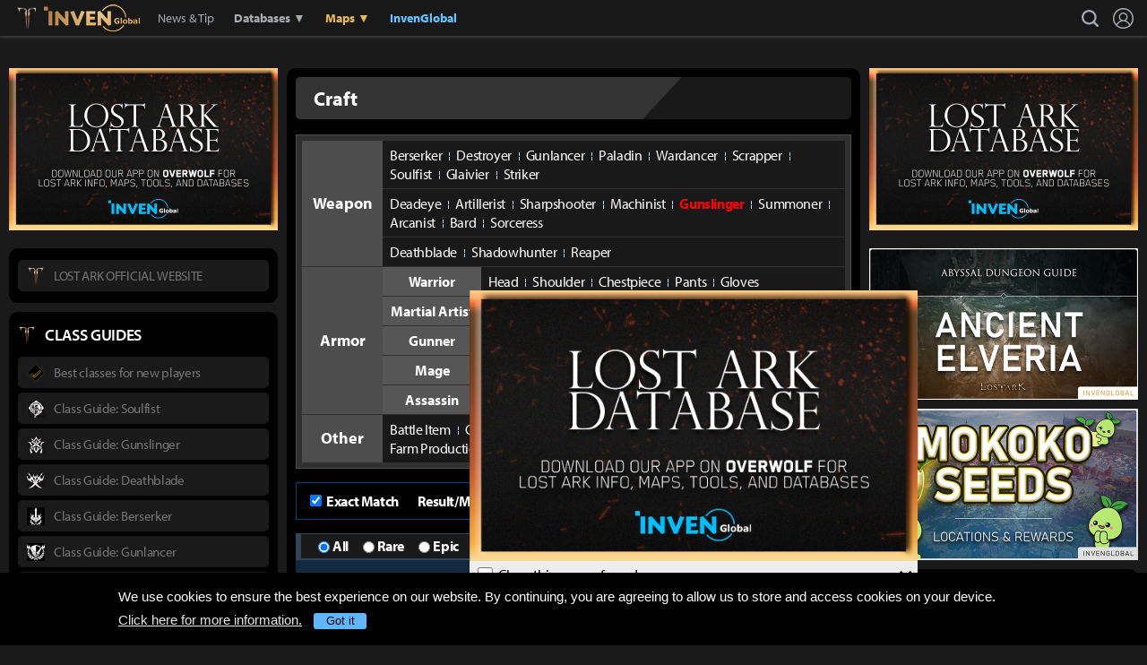

--- FILE ---
content_type: text/html; charset=UTF-8
request_url: https://www.invenglobal.com/lostark/craft/10125
body_size: 17252
content:
<!DOCTYPE html>
<html xml:lang="en" lang="en" class="">
<head>
    <meta http-equiv="content-type" content="text/html; charset=utf-8">
            <meta name="viewport" content="width=device-width, initial-scale=1.0">
            <meta name="keywords" content="Lost Ark , Lost Ark Global, RPG, MMORPG, Amazon, Smilegate, Database, Craft">
    <meta name="title" content="Lost Ark Craft - Inven Global">
    <meta name="description" content="Lost Ark Craft, Lost Ark Global, News, Guide, Strategy, Tips,  Screenshot, Community">
    <meta property="og:title" content="Lost Ark Global Craft">
    <meta property="og:description" content="Lost Ark Craft, Lost Ark Global, News, Guide, Strategy, Tips,  Screenshot, Community">
    <meta property="og:type" content="article">
    <meta property="fb:app_id" content="173953323052298">
    <meta property="og:url" content="https://www.invenglobal.com/lostark/craft/10125">
    <title>Lost Ark Craft - Inven Global</title>
        <link rel="preload" href="https://use.typekit.net/eji1nrn.css" as="style">
    				<link rel="preload" href="https://static.invenglobal.com/resource/css/home_v2.css?v=zdhn1V1ph" as="style">
		                <link rel="preload" href="https://static.invenglobal.com/resource/js/home.js?v=aT497Dkop" as="script">
            <link rel="icon" href="https://static.invenglobal.com/img/common/icon/favicon/ig_favicon_32x32.png" sizes="32x32">
    <link rel="icon" href="https://static.invenglobal.com/img/common/icon/favicon/ig_favicon_192x192.png" sizes="192x192">
        <link rel="stylesheet" href="https://static.invenglobal.com/resource/framework/jquery/jquery-ui/1.12.1/jquery-ui.min.css">
    					<link rel="stylesheet" href="https://static.invenglobal.com/resource/css/home_v2.css?v=zdhn1V1ph">
			            <link rel="stylesheet" href="https://static.invenglobal.com/resource/css/lostark/craft.min.css?v=wzihNSket">
                <link rel="stylesheet" href="https://static.invenglobal.com/resource/css/common/stats_common.css?v=7kvGNA7Mz">
        

<!-- webzine ibuilder style cache created at : 2026-01-18 00:42:07 -->
    <script src="https://static.invenglobal.com/resource/js/framework/lazyload/lazysizes.min.js"></script>
    <script src="https://static.invenglobal.com/resource/js/framework/jquery/jquery-3.4.1.min.js"></script>
    <script src="https://static.invenglobal.com/resource/framework/jquery/jquery-ui/1.12.1/jquery-ui.min.js"></script>
    <script src="https://static.invenglobal.com/resource/framework/moment/2.15.1/moment.min.js"></script>
    <script src="https://static.invenglobal.com/resource/framework/moment/timezone/moment-timezone-with-data-1970-2030.min.js"></script>
    
    <script async src="https://www.googletagmanager.com/gtag/js?id=UA-86001821-1"></script>
<script>
	window.dataLayer = window.dataLayer || [];
	function gtag(){dataLayer.push(arguments);}
	gtag('js', new Date());
	gtag('config', 'UA-86001821-1');
</script>

			<!-- Venatus Ad Manager -->
		<script src="https://hb.vntsm.com/v3/live/ad-manager.min.js" type="text/javascript" data-site-id="5baa20ad46e0fb000137399d" data-mode="scan" async defer></script>
		<!-- / Venatus Ad Manager -->
	            
            <script type="text/javascript">
	        window.admiral = window.admiral || function () {(admiral.q = admiral.q || []).push(arguments)};
	        !(function(o,n,t){t=o.createElement(n),o=o.getElementsByTagName(n)[0],t.async=1,t.src="https://steepsquirrel.com/v2lyr58UuaoB8ZEAftvPsXcFBLpOQ5NNx3sB38i4Sm60jh2_ld2PlYOpUxMHyrfoE",o.parentNode.insertBefore(t,o)})(document,"script"),(function(o,n){function t(){(t.q=t.q||[]).push(arguments)}t.v=1,o.admiral=o.admiral||t})(window);!(function(o,t,n,c){function e(n){(function(){try{return(localStorage.getItem("v4ac1eiZr0")||"").split(",")[4]>0}catch(o){}return!1})()&&(n=o[t].pubads())&&n.setTargeting("admiral-engaged","true")}(c=o[t]=o[t]||{}).cmd=c.cmd||[],typeof c.pubads===n?e():typeof c.cmd.unshift===n?c.cmd.unshift(e):c.cmd.push(e)})(window,"googletag","function");
        </script>
        



    
    <script async type="text/javascript" src="//asset.fwcdn2.com/js/embed-feed.js"></script>
    <script async src='//asset.fwcdn2.com/js/storyblock.js'></script>


            
        <script> window._izq = window._izq || []; window._izq.push(["init" ]); </script>
        <script src="https://cdn.izooto.com/scripts/a063853663e3f6fbe733b45234023fe049901715.js"></script>
    
</head>

<body class="ige-page lostark   layout-v2 no-site-theme is-sub  darkmode mbp-1200  floating">
        <header>
                        <div id="header-wrap" class="layout-v2 header-wrap-webzine">
    <div id="header-content" class="layout-v2">
        <div id="header-mobile-menu-opener">
            <div id="h-nav-icon">
                <span></span>
                <span></span>
                <span></span>
                <span></span>
            </div>
        </div>
        <div class="header-top">
            <h1 class="lostark over-c6">
                <a href="https://www.invenglobal.com/lostark">Lostark</a>
                                <a href="https://www.invenglobal.com/lostark">Inven Global</a>
                            </h1>
        </div>
        <div id="header-center">
            <nav id="h-nav" class="h-nav lostark over-c6">
                <div class="h-nav-wrap">
                    <div class="h-nav-scroll-wrap">
                        <div class="h-nav-scroll">
                            <ul class="menus has-hash-link">
                                                                                            <li class="  no-sub">
                                    <a href="/lostark/latest" class="" target="_self">
                                                                                News & Tip
                                                                            </a>
                                                                                                        </li>
                                                                                            <li class="  more has-sub">
                                    <a href="#databases" class="strong" target="_self">
                                                                                Databases &#x25BC;
                                                                            </a>
                                                                        <ul class="more">
                                                                                                                    <li class="">
                                            <a href="/lostark/item" class="" target="_self">Item</a>
                                        </li>
                                                                                                                    <li class="">
                                            <a href="/lostark/craft" class=" active" target="_self">Craft</a>
                                        </li>
                                                                                                                    <li class="">
                                            <a href="/lostark/skill" class="" target="_self">Skill</a>
                                        </li>
                                                                                                                    <li class="">
                                            <a href="/lostark/sailors" class="" target="_self">Sailors</a>
                                        </li>
                                                                                                                    <li class="">
                                            <a href="/lostark/rapport" class="" target="_self">Rapport</a>
                                        </li>
                                                                                                                    <li class="">
                                            <a href="/lostark/card" class="" target="_self">Card</a>
                                        </li>
                                                                                                                    <li class="last">
                                            <a href="/lostark/avatar" class="" target="_self">Avatar Gallery</a>
                                        </li>
                                                                        </ul>
                                                                                                        </li>
                                                                                            <li class="  more has-sub">
                                    <a href="#maps" class="o1 strong" target="_self">
                                                                                Maps &#x25BC;
                                                                            </a>
                                                                        <ul class="more">
                                                                                                                    <li class="">
                                            <a href="/lostark/world" class="o1 strong" target="_blank">Map Library</a>
                                        </li>
                                                                                                                    <li class="last">
                                            <a href="/lostark/map" class="o1 strong" target="_blank">Nautical Map</a>
                                        </li>
                                                                        </ul>
                                                                                                        </li>
                                                                                            <li class="last  no-sub">
                                    <a href="/" class="home b2 strong" target="_self">
                                                                                InvenGlobal
                                                                            </a>
                                                                                                        </li>
                                                        </ul>
                        </div>
                    </div>
                </div>










                <div class="header-search-quicklink-container">
                    <div id="header-quicklink" class="header-quicklink mobile-menu-pane-section">
                        <ul class="header-quicklink-wrap"><li><a href="https://www.invenglobal.com/" target="_self"><img class="" src="https://static.invenglobal.com/img/common/quicklink/32/quicklink_ig.png" srcset="https://static.invenglobal.com/img/common/quicklink/64/quicklink_ig.png 1.3x" alt="Home" height="32">Home</a></li><li><a href="https://www.invenglobal.com/igec" target="_blank"><img class="" src="https://static.invenglobal.com/img/common/quicklink/32/quicklink_igec.png?v=20191223" srcset="https://static.invenglobal.com/img/common/quicklink/64/quicklink_igec.png?v=20191223 1.3x" alt="IGEC 2022" height="32">IGEC 2022</a></li><li><a href="https://www.invenglobal.com/lol" target="_self"><img class="" src="https://static.invenglobal.com/img/common/quicklink/32/quicklink_lol.png?v=20191223" srcset="https://static.invenglobal.com/img/common/quicklink/64/quicklink_lol.png?v=20191223 1.3x" alt="League of Legends" height="32">League&nbsp;of<br>Legends</a></li><li><a href="https://www.invenglobal.com/tag/%21gamefi" target="_self"><img class="" src="https://static.invenglobal.com/img/common/quicklink/32/quicklink_gamefi.png?v=20230201" srcset="https://static.invenglobal.com/img/common/quicklink/64/quicklink_gamefi.png?v=20230201 1.3x" alt="GAMEFI" height="32">GAMEFI</a></li><li><a href="https://www.invenglobal.com/lostark" target="_self"><img class="" src="https://static.invenglobal.com/img/common/quicklink/32/quicklink_lostark.png" srcset="https://static.invenglobal.com/img/common/quicklink/64/quicklink_lostark.png 1.3x" alt="Lostark" height="32">Lostark</a></li><li><a href="https://www.invenglobal.com/valorant" target="_self"><img class="" src="https://static.invenglobal.com/img/common/quicklink/32/quicklink_valorant.png?v=20200401a" srcset="https://static.invenglobal.com/img/common/quicklink/64/quicklink_valorant.png?v=20200401a 1.3x" alt="Valorant" height="32">Valorant</a></li><li><a href="https://www.invenglobal.com/pokemon" target="_self"><img class="" src="https://static.invenglobal.com/img/common/quicklink/32/quicklink_pokemon.png" srcset="https://static.invenglobal.com/img/common/quicklink/64/quicklink_pokemon.png 1.3x" alt="Pokemon" height="32">Pokemon</a></li><li></li><li></li><li></li><li></li><li></li></ul>
                    </div>
                </div>
            </nav>
        </div>
        <div id="header-right">
            <div class="header-menus">
                                    <button class="header-btn btn-search" type="button" onclick="headerSearchToggle();"><span>search</span></button>

                                <button style="display: none;" class="header-btn btn-quickmenu has-sub no-hover-sub" type="button" onclick="headerQuickLinkToggle(this);"><span>quick menu</span></button>
                <a href="/login" class="header-btn btn-login"><span>Login</span></a>
            </div>
        </div>
        <div class="header-search-container">
            <div id="header-search" class="header-search">

                <div class="header-search-wrap">
                                            <form id="search_form" method="get" action="https://www.invenglobal.com/lostark/search" data-subsite="lostark">
                            <input type="search" name="q" placeholder="News Search" value="" aria-label="news search" autocomplete="off">
                            <button type="submit" class="header-btn search-btn-submit"><span>Submit</span></button>
                        </form>
                                    </div>
            </div>
        </div>
    </div>
</div>            </header>
    <main role="main">
                                            
                            <div id="floating-banner-ow" class="hidden">
    <a href="https://www.overwolf.com/app/InvenGlobal-Lost_Ark_Maps" target="_blank">
        <img src="https://static.invenglobal.com/img/lostark/banner/Overwolf_WebsiteBanner_600.jpg" alt="">
    </a>
    <button class="close" type="button">&times;</button>
    <label><input type="checkbox"> Close this popup for a day.</label>
</div>                <div class="container">
                            <section class="main lostark-craft list">
        <h2 class="common-title"><span>Craft</span></h2>
<div class="db-filter">
    <table class="common-table">
        <colgroup>
            <col class="size01">
            <col class="size02">
            <col>
            <col>
            <col>
        </colgroup>
        <tbody>
                    <tr>
                <th rowspan="3">Weapon</th>
                                                                            <td colspan="4">
                                                            <a href="https://www.invenglobal.com/lostark/craft/10101">Berserker</a>
                                                            <a href="https://www.invenglobal.com/lostark/craft/10102">Destroyer</a>
                                                            <a href="https://www.invenglobal.com/lostark/craft/10103">Gunlancer</a>
                                                            <a href="https://www.invenglobal.com/lostark/craft/10123">Paladin</a>
                                                            <a href="https://www.invenglobal.com/lostark/craft/10115">Wardancer</a>
                                                            <a href="https://www.invenglobal.com/lostark/craft/10113">Scrapper</a>
                                                            <a href="https://www.invenglobal.com/lostark/craft/10114">Soulfist</a>
                                                            <a href="https://www.invenglobal.com/lostark/craft/10120">Glaivier</a>
                                                            <a href="https://www.invenglobal.com/lostark/craft/10126">Striker</a>
                                                    </td>
                                            </tr>
                                                                            <tr>
                                                                        <td colspan="4">
                                                            <a href="https://www.invenglobal.com/lostark/craft/10105">Deadeye</a>
                                                            <a href="https://www.invenglobal.com/lostark/craft/10106">Artillerist</a>
                                                            <a href="https://www.invenglobal.com/lostark/craft/10104">Sharpshooter</a>
                                                            <a href="https://www.invenglobal.com/lostark/craft/10119">Machinist</a>
                                                            <a href="https://www.invenglobal.com/lostark/craft/10125" class="selected">Gunslinger</a>
                                                            <a href="https://www.invenglobal.com/lostark/craft/10111">Summoner</a>
                                                            <a href="https://www.invenglobal.com/lostark/craft/10116">Arcanist</a>
                                                            <a href="https://www.invenglobal.com/lostark/craft/10112">Bard</a>
                                                            <a href="https://www.invenglobal.com/lostark/craft/10127">Sorceress</a>
                                                    </td>
                                            </tr>
                                                                            <tr>
                                                                        <td colspan="4">
                                                            <a href="https://www.invenglobal.com/lostark/craft/10107">Deathblade</a>
                                                            <a href="https://www.invenglobal.com/lostark/craft/10122">Shadowhunter</a>
                                                            <a href="https://www.invenglobal.com/lostark/craft/10124">Reaper</a>
                                                    </td>
                                                                </tr>
                                <tr>
                <th rowspan="5">Armor</th>
                                                                                <td class="sub">Warrior</td>
                                                <td colspan="3">
                                                            <a href="https://www.invenglobal.com/lostark/craft/10201/1">Head</a>
                                                            <a href="https://www.invenglobal.com/lostark/craft/10205/1">Shoulder</a>
                                                            <a href="https://www.invenglobal.com/lostark/craft/10202/1">Chestpiece</a>
                                                            <a href="https://www.invenglobal.com/lostark/craft/10203/1">Pants</a>
                                                            <a href="https://www.invenglobal.com/lostark/craft/10204/1">Gloves</a>
                                                    </td>
                                            </tr>
                                                                            <tr>
                                                                            <td class="sub">Martial Artist</td>
                                                <td colspan="3">
                                                            <a href="https://www.invenglobal.com/lostark/craft/10201/3">Head</a>
                                                            <a href="https://www.invenglobal.com/lostark/craft/10205/3">Shoulder</a>
                                                            <a href="https://www.invenglobal.com/lostark/craft/10202/3">Chestpiece</a>
                                                            <a href="https://www.invenglobal.com/lostark/craft/10203/3">Pants</a>
                                                            <a href="https://www.invenglobal.com/lostark/craft/10204/3">Gloves</a>
                                                    </td>
                                            </tr>
                                                                            <tr>
                                                                            <td class="sub">Gunner</td>
                                                <td colspan="3">
                                                            <a href="https://www.invenglobal.com/lostark/craft/10201/5">Head</a>
                                                            <a href="https://www.invenglobal.com/lostark/craft/10205/5">Shoulder</a>
                                                            <a href="https://www.invenglobal.com/lostark/craft/10202/5">Chestpiece</a>
                                                            <a href="https://www.invenglobal.com/lostark/craft/10203/5">Pants</a>
                                                            <a href="https://www.invenglobal.com/lostark/craft/10204/5">Gloves</a>
                                                    </td>
                                            </tr>
                                                                            <tr>
                                                                            <td class="sub">Mage</td>
                                                <td colspan="3">
                                                            <a href="https://www.invenglobal.com/lostark/craft/10201/2">Head</a>
                                                            <a href="https://www.invenglobal.com/lostark/craft/10205/2">Shoulder</a>
                                                            <a href="https://www.invenglobal.com/lostark/craft/10202/2">Chestpiece</a>
                                                            <a href="https://www.invenglobal.com/lostark/craft/10203/2">Pants</a>
                                                            <a href="https://www.invenglobal.com/lostark/craft/10204/2">Gloves</a>
                                                    </td>
                                            </tr>
                                                                            <tr>
                                                                            <td class="sub">Assassin</td>
                                                <td colspan="3">
                                                            <a href="https://www.invenglobal.com/lostark/craft/10201/4">Head</a>
                                                            <a href="https://www.invenglobal.com/lostark/craft/10205/4">Shoulder</a>
                                                            <a href="https://www.invenglobal.com/lostark/craft/10202/4">Chestpiece</a>
                                                            <a href="https://www.invenglobal.com/lostark/craft/10203/4">Pants</a>
                                                            <a href="https://www.invenglobal.com/lostark/craft/10204/4">Gloves</a>
                                                    </td>
                                                                </tr>
                                <tr>
                <th rowspan="1">Other</th>
                                                                            <td colspan="4">
                                                            <a href="https://www.invenglobal.com/lostark/craft/30411">Battle Item</a>
                                                            <a href="https://www.invenglobal.com/lostark/craft/30200">Cooking</a>
                                                            <a href="https://www.invenglobal.com/lostark/craft/33200">Structure</a>
                                                            <a href="https://www.invenglobal.com/lostark/craft/20101">Trade Skill Tool</a>
                                                            <a href="https://www.invenglobal.com/lostark/craft/30700">Special</a>
                                                            <a href="https://www.invenglobal.com/lostark/craft/31002">Farm Production</a>
                                                            <a href="https://www.invenglobal.com/lostark/craft/30802">Adventurer&#039;s Tome Specialties</a>
                                                            <a href="https://www.invenglobal.com/lostark/craft/10601">Special Equipment</a>
                                                    </td>
                                                                </tr>
                            </tbody>
    </table>
</div>
<div class="db-search">
    <form class="lostark" name="searchForm" id="searchForm" method="get" action="https://www.invenglobal.com/lostark/craft">
        <div class="lostark search">
            <label class="scheck"><input type="checkbox" class="checkbox" name="smatch" checked>
                <span class="label">Exact Match</span></label>
            <div class="search-box">
                <label for="search-input" class="label">Result/Materials Search</label>
                <input type="text" name="sname" value="" class="input" id="search-input">
                <button type="submit" class="btn-search"><span class="is-blind">Search</span></button>
            </div>
        </div>
    </form>
</div>
<div class="db-board">
    <div class="sub-title filter">
        <label>
            <input type="radio" value="" name="itemgrade" checked="">All
        </label>
        <label>
            <input type="radio" value="3" name="itemgrade">Rare
        </label>
        <label>
            <input type="radio" value="4" name="itemgrade">Epic
        </label>
        <label>
            <input type="radio" value="5" name="itemgrade">Legendary
        </label>
        <label>
            <input type="radio" value="6" name="itemgrade">Relic
        </label>
        <label>
            <input type="radio" value="7" name="itemgrade">Ancient
        </label>
        <label>
            <input type="radio" value="8" name="itemgrade">Sidereal
        </label>
    </div>
    <div class="item-board">
        <div class="head">
            <ul class="list col-3">
                <li class="item" data-title="Result">Result</li>
                <li class="item" data-title="Required Materials">Required Materials</li>
                <li class="item" data-title="Details">Details</li>
            </ul>
        </div>
        <div class="content">
            <ul class="list col-3">
                                    <li class="item" data-itemgrade="7">
                        <div class="item-box" data-title="Result">
                            <div class="large-group" data-item-grade="7">
                                <a href="https://www.invenglobal.com/lostark/item/113459560/screaming-hallucination-gun" class="name"
                                   data-tooltip-code="lostark-item-113459560">
                                    <div class="thumb">
                                        <img src="//static.invenglobal.com/img/lostark/dataninfo/itemicon/gn_f_item_181.png" alt="" width="40" height="40">
                                    </div>
                                    <div class="itemname">Screaming Hallucination Gun</div>
                                </a>
                            </div>
                        </div>
                        <div class="rm" data-title="Required Materials">
                            <div class="large-group"><!--
                                --><!--
                                    --><!--
                                    --><div class="group" data-item-grade="7">
                                    <a href="https://www.invenglobal.com/lostark/item/52323043/phantom-intention" class="link" data-tooltip-code="lostark-item-52323043">
                                        <div class="thumb">
                                            <img src="//static.invenglobal.com/img/lostark/dataninfo/itemicon/use_10_80.png" alt="" width="20" height="20">
                                        </div>
                                        <div class="txt-box">
                                            <span class="name">Phantom Intention</span>
                                            <span class="count">x 100</span>
                                        </div>
                                    </a>
                                </div><!--
                                    --><!--
                                --><!--
                                    --><!--
                                    --><div class="group" data-item-grade="6">
                                    <a href="https://www.invenglobal.com/lostark/item/66103001/stone-of-chaos" class="link" data-tooltip-code="lostark-item-66103001">
                                        <div class="thumb">
                                            <img src="//static.invenglobal.com/img/lostark/dataninfo/itemicon/use_6_89.png" alt="" width="20" height="20">
                                        </div>
                                        <div class="txt-box">
                                            <span class="name">Stone of Chaos</span>
                                            <span class="count">x 3</span>
                                        </div>
                                    </a>
                                </div><!--
                                    --><!--
                                --><!--
                                --><!--
                                    --><!--
                                        --><!--
                                    --><!--
                                        --><!--
                                            --><div class="group cost-field">
                                    <div class="thumb">
                                        <img src="//static.invenglobal.com/img/lostark/dataninfo/item/costgold.png" alt="" width="20" height="20">
                                    </div>
                                    <div class="txt-box">
                                        <span class="name">Gold</span>
                                        <span class="count">x 3000</span>
                                    </div>
                                </div><!--
                                        --><!--
                                    --><!--
                                --><!--
                            --></div>
                        </div>
                        <div class="detail" data-title="Details">
                            <div class="large-group ">
                                <p class="desc">
                                                                                                                    [Crafting Requirements] Item Level 1540 or above, Phantom Shard Remnants Achievement Level 1
                                                                    </p>
                            </div>
                        </div>
                    </li>
                                    <li class="item" data-itemgrade="7">
                        <div class="item-box" data-title="Result">
                            <div class="large-group" data-item-grade="7">
                                <a href="https://www.invenglobal.com/lostark/item/113458560/nightmare-resonance-gun" class="name"
                                   data-tooltip-code="lostark-item-113458560">
                                    <div class="thumb">
                                        <img src="//static.invenglobal.com/img/lostark/dataninfo/itemicon/gn_f_item_181.png" alt="" width="40" height="40">
                                    </div>
                                    <div class="itemname">Nightmare Resonance Gun</div>
                                </a>
                            </div>
                        </div>
                        <div class="rm" data-title="Required Materials">
                            <div class="large-group"><!--
                                --><!--
                                    --><!--
                                    --><div class="group" data-item-grade="7">
                                    <a href="https://www.invenglobal.com/lostark/item/52323043/phantom-intention" class="link" data-tooltip-code="lostark-item-52323043">
                                        <div class="thumb">
                                            <img src="//static.invenglobal.com/img/lostark/dataninfo/itemicon/use_10_80.png" alt="" width="20" height="20">
                                        </div>
                                        <div class="txt-box">
                                            <span class="name">Phantom Intention</span>
                                            <span class="count">x 100</span>
                                        </div>
                                    </a>
                                </div><!--
                                    --><!--
                                --><!--
                                    --><!--
                                    --><div class="group" data-item-grade="6">
                                    <a href="https://www.invenglobal.com/lostark/item/66103001/stone-of-chaos" class="link" data-tooltip-code="lostark-item-66103001">
                                        <div class="thumb">
                                            <img src="//static.invenglobal.com/img/lostark/dataninfo/itemicon/use_6_89.png" alt="" width="20" height="20">
                                        </div>
                                        <div class="txt-box">
                                            <span class="name">Stone of Chaos</span>
                                            <span class="count">x 3</span>
                                        </div>
                                    </a>
                                </div><!--
                                    --><!--
                                --><!--
                                --><!--
                                    --><!--
                                        --><!--
                                    --><!--
                                        --><!--
                                            --><div class="group cost-field">
                                    <div class="thumb">
                                        <img src="//static.invenglobal.com/img/lostark/dataninfo/item/costgold.png" alt="" width="20" height="20">
                                    </div>
                                    <div class="txt-box">
                                        <span class="name">Gold</span>
                                        <span class="count">x 3000</span>
                                    </div>
                                </div><!--
                                        --><!--
                                    --><!--
                                --><!--
                            --></div>
                        </div>
                        <div class="detail" data-title="Details">
                            <div class="large-group ">
                                <p class="desc">
                                                                                                                    [Crafting Requirements] Item Level 1540 or above, Phantom Shard Remnants Achievement Level 1
                                                                    </p>
                            </div>
                        </div>
                    </li>
                                    <li class="item" data-itemgrade="7">
                        <div class="item-box" data-title="Result">
                            <div class="large-group" data-item-grade="7">
                                <a href="https://www.invenglobal.com/lostark/item/113457560/entropy-curse-gun" class="name"
                                   data-tooltip-code="lostark-item-113457560">
                                    <div class="thumb">
                                        <img src="//static.invenglobal.com/img/lostark/dataninfo/itemicon/gn_f_item_181.png" alt="" width="40" height="40">
                                    </div>
                                    <div class="itemname">Entropy Curse Gun</div>
                                </a>
                            </div>
                        </div>
                        <div class="rm" data-title="Required Materials">
                            <div class="large-group"><!--
                                --><!--
                                    --><!--
                                    --><div class="group" data-item-grade="7">
                                    <a href="https://www.invenglobal.com/lostark/item/52323043/phantom-intention" class="link" data-tooltip-code="lostark-item-52323043">
                                        <div class="thumb">
                                            <img src="//static.invenglobal.com/img/lostark/dataninfo/itemicon/use_10_80.png" alt="" width="20" height="20">
                                        </div>
                                        <div class="txt-box">
                                            <span class="name">Phantom Intention</span>
                                            <span class="count">x 100</span>
                                        </div>
                                    </a>
                                </div><!--
                                    --><!--
                                --><!--
                                    --><!--
                                    --><div class="group" data-item-grade="6">
                                    <a href="https://www.invenglobal.com/lostark/item/66103001/stone-of-chaos" class="link" data-tooltip-code="lostark-item-66103001">
                                        <div class="thumb">
                                            <img src="//static.invenglobal.com/img/lostark/dataninfo/itemicon/use_6_89.png" alt="" width="20" height="20">
                                        </div>
                                        <div class="txt-box">
                                            <span class="name">Stone of Chaos</span>
                                            <span class="count">x 3</span>
                                        </div>
                                    </a>
                                </div><!--
                                    --><!--
                                --><!--
                                --><!--
                                    --><!--
                                        --><!--
                                    --><!--
                                        --><!--
                                            --><div class="group cost-field">
                                    <div class="thumb">
                                        <img src="//static.invenglobal.com/img/lostark/dataninfo/item/costgold.png" alt="" width="20" height="20">
                                    </div>
                                    <div class="txt-box">
                                        <span class="name">Gold</span>
                                        <span class="count">x 3000</span>
                                    </div>
                                </div><!--
                                        --><!--
                                    --><!--
                                --><!--
                            --></div>
                        </div>
                        <div class="detail" data-title="Details">
                            <div class="large-group ">
                                <p class="desc">
                                                                                                                    [Crafting Requirements] Item Level 1540 or above, Phantom Shard Remnants Achievement Level 1
                                                                    </p>
                            </div>
                        </div>
                    </li>
                                    <li class="item" data-itemgrade="7">
                        <div class="item-box" data-title="Result">
                            <div class="large-group" data-item-grade="7">
                                <a href="https://www.invenglobal.com/lostark/item/113456560/charming-oculus-gun" class="name"
                                   data-tooltip-code="lostark-item-113456560">
                                    <div class="thumb">
                                        <img src="//static.invenglobal.com/img/lostark/dataninfo/itemicon/gn_f_item_181.png" alt="" width="40" height="40">
                                    </div>
                                    <div class="itemname">Charming Oculus Gun</div>
                                </a>
                            </div>
                        </div>
                        <div class="rm" data-title="Required Materials">
                            <div class="large-group"><!--
                                --><!--
                                    --><!--
                                    --><div class="group" data-item-grade="7">
                                    <a href="https://www.invenglobal.com/lostark/item/52323043/phantom-intention" class="link" data-tooltip-code="lostark-item-52323043">
                                        <div class="thumb">
                                            <img src="//static.invenglobal.com/img/lostark/dataninfo/itemicon/use_10_80.png" alt="" width="20" height="20">
                                        </div>
                                        <div class="txt-box">
                                            <span class="name">Phantom Intention</span>
                                            <span class="count">x 100</span>
                                        </div>
                                    </a>
                                </div><!--
                                    --><!--
                                --><!--
                                    --><!--
                                    --><div class="group" data-item-grade="6">
                                    <a href="https://www.invenglobal.com/lostark/item/66103001/stone-of-chaos" class="link" data-tooltip-code="lostark-item-66103001">
                                        <div class="thumb">
                                            <img src="//static.invenglobal.com/img/lostark/dataninfo/itemicon/use_6_89.png" alt="" width="20" height="20">
                                        </div>
                                        <div class="txt-box">
                                            <span class="name">Stone of Chaos</span>
                                            <span class="count">x 3</span>
                                        </div>
                                    </a>
                                </div><!--
                                    --><!--
                                --><!--
                                --><!--
                                    --><!--
                                        --><!--
                                    --><!--
                                        --><!--
                                            --><div class="group cost-field">
                                    <div class="thumb">
                                        <img src="//static.invenglobal.com/img/lostark/dataninfo/item/costgold.png" alt="" width="20" height="20">
                                    </div>
                                    <div class="txt-box">
                                        <span class="name">Gold</span>
                                        <span class="count">x 3000</span>
                                    </div>
                                </div><!--
                                        --><!--
                                    --><!--
                                --><!--
                            --></div>
                        </div>
                        <div class="detail" data-title="Details">
                            <div class="large-group ">
                                <p class="desc">
                                                                                                                    [Crafting Requirements] Item Level 1540 or above, Phantom Shard Remnants Achievement Level 1
                                                                    </p>
                            </div>
                        </div>
                    </li>
                                    <li class="item" data-itemgrade="7">
                        <div class="item-box" data-title="Result">
                            <div class="large-group" data-item-grade="7">
                                <a href="https://www.invenglobal.com/lostark/item/113455560/destructive-fear-gun" class="name"
                                   data-tooltip-code="lostark-item-113455560">
                                    <div class="thumb">
                                        <img src="//static.invenglobal.com/img/lostark/dataninfo/itemicon/gn_f_item_181.png" alt="" width="40" height="40">
                                    </div>
                                    <div class="itemname">Destructive Fear Gun</div>
                                </a>
                            </div>
                        </div>
                        <div class="rm" data-title="Required Materials">
                            <div class="large-group"><!--
                                --><!--
                                    --><!--
                                    --><div class="group" data-item-grade="7">
                                    <a href="https://www.invenglobal.com/lostark/item/52323043/phantom-intention" class="link" data-tooltip-code="lostark-item-52323043">
                                        <div class="thumb">
                                            <img src="//static.invenglobal.com/img/lostark/dataninfo/itemicon/use_10_80.png" alt="" width="20" height="20">
                                        </div>
                                        <div class="txt-box">
                                            <span class="name">Phantom Intention</span>
                                            <span class="count">x 100</span>
                                        </div>
                                    </a>
                                </div><!--
                                    --><!--
                                --><!--
                                    --><!--
                                    --><div class="group" data-item-grade="6">
                                    <a href="https://www.invenglobal.com/lostark/item/66103001/stone-of-chaos" class="link" data-tooltip-code="lostark-item-66103001">
                                        <div class="thumb">
                                            <img src="//static.invenglobal.com/img/lostark/dataninfo/itemicon/use_6_89.png" alt="" width="20" height="20">
                                        </div>
                                        <div class="txt-box">
                                            <span class="name">Stone of Chaos</span>
                                            <span class="count">x 3</span>
                                        </div>
                                    </a>
                                </div><!--
                                    --><!--
                                --><!--
                                --><!--
                                    --><!--
                                        --><!--
                                    --><!--
                                        --><!--
                                            --><div class="group cost-field">
                                    <div class="thumb">
                                        <img src="//static.invenglobal.com/img/lostark/dataninfo/item/costgold.png" alt="" width="20" height="20">
                                    </div>
                                    <div class="txt-box">
                                        <span class="name">Gold</span>
                                        <span class="count">x 3000</span>
                                    </div>
                                </div><!--
                                        --><!--
                                    --><!--
                                --><!--
                            --></div>
                        </div>
                        <div class="detail" data-title="Details">
                            <div class="large-group ">
                                <p class="desc">
                                                                                                                    [Crafting Requirements] Item Level 1540 or above, Phantom Shard Remnants Achievement Level 1
                                                                    </p>
                            </div>
                        </div>
                    </li>
                                    <li class="item" data-itemgrade="7">
                        <div class="item-box" data-title="Result">
                            <div class="large-group" data-item-grade="7">
                                <a href="https://www.invenglobal.com/lostark/item/113454560/corrupted-yearning-gun" class="name"
                                   data-tooltip-code="lostark-item-113454560">
                                    <div class="thumb">
                                        <img src="//static.invenglobal.com/img/lostark/dataninfo/itemicon/gn_f_item_181.png" alt="" width="40" height="40">
                                    </div>
                                    <div class="itemname">Corrupted Yearning Gun</div>
                                </a>
                            </div>
                        </div>
                        <div class="rm" data-title="Required Materials">
                            <div class="large-group"><!--
                                --><!--
                                    --><!--
                                    --><div class="group" data-item-grade="7">
                                    <a href="https://www.invenglobal.com/lostark/item/52323043/phantom-intention" class="link" data-tooltip-code="lostark-item-52323043">
                                        <div class="thumb">
                                            <img src="//static.invenglobal.com/img/lostark/dataninfo/itemicon/use_10_80.png" alt="" width="20" height="20">
                                        </div>
                                        <div class="txt-box">
                                            <span class="name">Phantom Intention</span>
                                            <span class="count">x 100</span>
                                        </div>
                                    </a>
                                </div><!--
                                    --><!--
                                --><!--
                                    --><!--
                                    --><div class="group" data-item-grade="6">
                                    <a href="https://www.invenglobal.com/lostark/item/66103001/stone-of-chaos" class="link" data-tooltip-code="lostark-item-66103001">
                                        <div class="thumb">
                                            <img src="//static.invenglobal.com/img/lostark/dataninfo/itemicon/use_6_89.png" alt="" width="20" height="20">
                                        </div>
                                        <div class="txt-box">
                                            <span class="name">Stone of Chaos</span>
                                            <span class="count">x 3</span>
                                        </div>
                                    </a>
                                </div><!--
                                    --><!--
                                --><!--
                                --><!--
                                    --><!--
                                        --><!--
                                    --><!--
                                        --><!--
                                            --><div class="group cost-field">
                                    <div class="thumb">
                                        <img src="//static.invenglobal.com/img/lostark/dataninfo/item/costgold.png" alt="" width="20" height="20">
                                    </div>
                                    <div class="txt-box">
                                        <span class="name">Gold</span>
                                        <span class="count">x 3000</span>
                                    </div>
                                </div><!--
                                        --><!--
                                    --><!--
                                --><!--
                            --></div>
                        </div>
                        <div class="detail" data-title="Details">
                            <div class="large-group ">
                                <p class="desc">
                                                                                                                    [Crafting Requirements] Item Level 1540 or above, Phantom Shard Remnants Achievement Level 1
                                                                    </p>
                            </div>
                        </div>
                    </li>
                                    <li class="item" data-itemgrade="7">
                        <div class="item-box" data-title="Result">
                            <div class="large-group" data-item-grade="7">
                                <a href="https://www.invenglobal.com/lostark/item/113453560/advent-of-betrayal-gun" class="name"
                                   data-tooltip-code="lostark-item-113453560">
                                    <div class="thumb">
                                        <img src="//static.invenglobal.com/img/lostark/dataninfo/itemicon/gn_f_item_181.png" alt="" width="40" height="40">
                                    </div>
                                    <div class="itemname">Advent of Betrayal Gun</div>
                                </a>
                            </div>
                        </div>
                        <div class="rm" data-title="Required Materials">
                            <div class="large-group"><!--
                                --><!--
                                    --><!--
                                    --><div class="group" data-item-grade="7">
                                    <a href="https://www.invenglobal.com/lostark/item/52323043/phantom-intention" class="link" data-tooltip-code="lostark-item-52323043">
                                        <div class="thumb">
                                            <img src="//static.invenglobal.com/img/lostark/dataninfo/itemicon/use_10_80.png" alt="" width="20" height="20">
                                        </div>
                                        <div class="txt-box">
                                            <span class="name">Phantom Intention</span>
                                            <span class="count">x 100</span>
                                        </div>
                                    </a>
                                </div><!--
                                    --><!--
                                --><!--
                                    --><!--
                                    --><div class="group" data-item-grade="6">
                                    <a href="https://www.invenglobal.com/lostark/item/66103001/stone-of-chaos" class="link" data-tooltip-code="lostark-item-66103001">
                                        <div class="thumb">
                                            <img src="//static.invenglobal.com/img/lostark/dataninfo/itemicon/use_6_89.png" alt="" width="20" height="20">
                                        </div>
                                        <div class="txt-box">
                                            <span class="name">Stone of Chaos</span>
                                            <span class="count">x 3</span>
                                        </div>
                                    </a>
                                </div><!--
                                    --><!--
                                --><!--
                                --><!--
                                    --><!--
                                        --><!--
                                    --><!--
                                        --><!--
                                            --><div class="group cost-field">
                                    <div class="thumb">
                                        <img src="//static.invenglobal.com/img/lostark/dataninfo/item/costgold.png" alt="" width="20" height="20">
                                    </div>
                                    <div class="txt-box">
                                        <span class="name">Gold</span>
                                        <span class="count">x 3000</span>
                                    </div>
                                </div><!--
                                        --><!--
                                    --><!--
                                --><!--
                            --></div>
                        </div>
                        <div class="detail" data-title="Details">
                            <div class="large-group ">
                                <p class="desc">
                                                                                                                    [Crafting Requirements] Item Level 1540 or above, Phantom Shard Remnants Achievement Level 1
                                                                    </p>
                            </div>
                        </div>
                    </li>
                                    <li class="item" data-itemgrade="7">
                        <div class="item-box" data-title="Result">
                            <div class="large-group" data-item-grade="7">
                                <a href="https://www.invenglobal.com/lostark/item/113452560/dominion-balance-gun" class="name"
                                   data-tooltip-code="lostark-item-113452560">
                                    <div class="thumb">
                                        <img src="//static.invenglobal.com/img/lostark/dataninfo/itemicon/gn_f_item_181.png" alt="" width="40" height="40">
                                    </div>
                                    <div class="itemname">Dominion Balance Gun</div>
                                </a>
                            </div>
                        </div>
                        <div class="rm" data-title="Required Materials">
                            <div class="large-group"><!--
                                --><!--
                                    --><!--
                                    --><div class="group" data-item-grade="7">
                                    <a href="https://www.invenglobal.com/lostark/item/52323043/phantom-intention" class="link" data-tooltip-code="lostark-item-52323043">
                                        <div class="thumb">
                                            <img src="//static.invenglobal.com/img/lostark/dataninfo/itemicon/use_10_80.png" alt="" width="20" height="20">
                                        </div>
                                        <div class="txt-box">
                                            <span class="name">Phantom Intention</span>
                                            <span class="count">x 100</span>
                                        </div>
                                    </a>
                                </div><!--
                                    --><!--
                                --><!--
                                    --><!--
                                    --><div class="group" data-item-grade="6">
                                    <a href="https://www.invenglobal.com/lostark/item/66103001/stone-of-chaos" class="link" data-tooltip-code="lostark-item-66103001">
                                        <div class="thumb">
                                            <img src="//static.invenglobal.com/img/lostark/dataninfo/itemicon/use_6_89.png" alt="" width="20" height="20">
                                        </div>
                                        <div class="txt-box">
                                            <span class="name">Stone of Chaos</span>
                                            <span class="count">x 3</span>
                                        </div>
                                    </a>
                                </div><!--
                                    --><!--
                                --><!--
                                --><!--
                                    --><!--
                                        --><!--
                                    --><!--
                                        --><!--
                                            --><div class="group cost-field">
                                    <div class="thumb">
                                        <img src="//static.invenglobal.com/img/lostark/dataninfo/item/costgold.png" alt="" width="20" height="20">
                                    </div>
                                    <div class="txt-box">
                                        <span class="name">Gold</span>
                                        <span class="count">x 3000</span>
                                    </div>
                                </div><!--
                                        --><!--
                                    --><!--
                                --><!--
                            --></div>
                        </div>
                        <div class="detail" data-title="Details">
                            <div class="large-group ">
                                <p class="desc">
                                                                                                                    [Crafting Requirements] Item Level 1540 or above, Phantom Shard Remnants Achievement Level 1
                                                                    </p>
                            </div>
                        </div>
                    </li>
                                    <li class="item" data-itemgrade="6">
                        <div class="item-box" data-title="Result">
                            <div class="large-group" data-item-grade="6">
                                <a href="https://www.invenglobal.com/lostark/item/113359560/hallucination-reverb-gun" class="name"
                                   data-tooltip-code="lostark-item-113359560">
                                    <div class="thumb">
                                        <img src="//static.invenglobal.com/img/lostark/dataninfo/itemicon/gn_f_item_181.png" alt="" width="40" height="40">
                                    </div>
                                    <div class="itemname">Hallucination Reverb Gun</div>
                                </a>
                            </div>
                        </div>
                        <div class="rm" data-title="Required Materials">
                            <div class="large-group"><!--
                                --><!--
                                    --><!--
                                    --><div class="group" data-item-grade="6">
                                    <a href="https://www.invenglobal.com/lostark/item/52323041/phantom-horn" class="link" data-tooltip-code="lostark-item-52323041">
                                        <div class="thumb">
                                            <img src="//static.invenglobal.com/img/lostark/dataninfo/itemicon/use_10_55.png" alt="" width="20" height="20">
                                        </div>
                                        <div class="txt-box">
                                            <span class="name">Phantom Horn</span>
                                            <span class="count">x 100</span>
                                        </div>
                                    </a>
                                </div><!--
                                    --><!--
                                --><!--
                                    --><!--
                                    --><div class="group" data-item-grade="6">
                                    <a href="https://www.invenglobal.com/lostark/item/66103001/stone-of-chaos" class="link" data-tooltip-code="lostark-item-66103001">
                                        <div class="thumb">
                                            <img src="//static.invenglobal.com/img/lostark/dataninfo/itemicon/use_6_89.png" alt="" width="20" height="20">
                                        </div>
                                        <div class="txt-box">
                                            <span class="name">Stone of Chaos</span>
                                            <span class="count">x 3</span>
                                        </div>
                                    </a>
                                </div><!--
                                    --><!--
                                --><!--
                                --><!--
                                    --><!--
                                        --><!--
                                    --><!--
                                        --><!--
                                            --><div class="group cost-field">
                                    <div class="thumb">
                                        <img src="//static.invenglobal.com/img/lostark/dataninfo/item/costgold.png" alt="" width="20" height="20">
                                    </div>
                                    <div class="txt-box">
                                        <span class="name">Gold</span>
                                        <span class="count">x 2000</span>
                                    </div>
                                </div><!--
                                        --><!--
                                    --><!--
                                --><!--
                            --></div>
                        </div>
                        <div class="detail" data-title="Details">
                            <div class="large-group ">
                                <p class="desc">
                                                                                                                    [Crafting Requirements] Item Level 1490 or above, Kill the Legion Commanders and leave the gear behind Achievement Level 1
                                                                    </p>
                            </div>
                        </div>
                    </li>
                                    <li class="item" data-itemgrade="6">
                        <div class="item-box" data-title="Result">
                            <div class="large-group" data-item-grade="6">
                                <a href="https://www.invenglobal.com/lostark/item/113358560/nightmare-shadow-gun" class="name"
                                   data-tooltip-code="lostark-item-113358560">
                                    <div class="thumb">
                                        <img src="//static.invenglobal.com/img/lostark/dataninfo/itemicon/gn_f_item_181.png" alt="" width="40" height="40">
                                    </div>
                                    <div class="itemname">Nightmare Shadow Gun</div>
                                </a>
                            </div>
                        </div>
                        <div class="rm" data-title="Required Materials">
                            <div class="large-group"><!--
                                --><!--
                                    --><!--
                                    --><div class="group" data-item-grade="6">
                                    <a href="https://www.invenglobal.com/lostark/item/52323041/phantom-horn" class="link" data-tooltip-code="lostark-item-52323041">
                                        <div class="thumb">
                                            <img src="//static.invenglobal.com/img/lostark/dataninfo/itemicon/use_10_55.png" alt="" width="20" height="20">
                                        </div>
                                        <div class="txt-box">
                                            <span class="name">Phantom Horn</span>
                                            <span class="count">x 100</span>
                                        </div>
                                    </a>
                                </div><!--
                                    --><!--
                                --><!--
                                    --><!--
                                    --><div class="group" data-item-grade="6">
                                    <a href="https://www.invenglobal.com/lostark/item/66103001/stone-of-chaos" class="link" data-tooltip-code="lostark-item-66103001">
                                        <div class="thumb">
                                            <img src="//static.invenglobal.com/img/lostark/dataninfo/itemicon/use_6_89.png" alt="" width="20" height="20">
                                        </div>
                                        <div class="txt-box">
                                            <span class="name">Stone of Chaos</span>
                                            <span class="count">x 3</span>
                                        </div>
                                    </a>
                                </div><!--
                                    --><!--
                                --><!--
                                --><!--
                                    --><!--
                                        --><!--
                                    --><!--
                                        --><!--
                                            --><div class="group cost-field">
                                    <div class="thumb">
                                        <img src="//static.invenglobal.com/img/lostark/dataninfo/item/costgold.png" alt="" width="20" height="20">
                                    </div>
                                    <div class="txt-box">
                                        <span class="name">Gold</span>
                                        <span class="count">x 2000</span>
                                    </div>
                                </div><!--
                                        --><!--
                                    --><!--
                                --><!--
                            --></div>
                        </div>
                        <div class="detail" data-title="Details">
                            <div class="large-group ">
                                <p class="desc">
                                                                                                                    [Crafting Requirements] Item Level 1490 or above, Kill the Legion Commanders and leave the gear behind Achievement Level 1
                                                                    </p>
                            </div>
                        </div>
                    </li>
                                    <li class="item" data-itemgrade="6">
                        <div class="item-box" data-title="Result">
                            <div class="large-group" data-item-grade="6">
                                <a href="https://www.invenglobal.com/lostark/item/113357560/night-entropy-gun" class="name"
                                   data-tooltip-code="lostark-item-113357560">
                                    <div class="thumb">
                                        <img src="//static.invenglobal.com/img/lostark/dataninfo/itemicon/gn_f_item_181.png" alt="" width="40" height="40">
                                    </div>
                                    <div class="itemname">Night Entropy Gun</div>
                                </a>
                            </div>
                        </div>
                        <div class="rm" data-title="Required Materials">
                            <div class="large-group"><!--
                                --><!--
                                    --><!--
                                    --><div class="group" data-item-grade="6">
                                    <a href="https://www.invenglobal.com/lostark/item/52323041/phantom-horn" class="link" data-tooltip-code="lostark-item-52323041">
                                        <div class="thumb">
                                            <img src="//static.invenglobal.com/img/lostark/dataninfo/itemicon/use_10_55.png" alt="" width="20" height="20">
                                        </div>
                                        <div class="txt-box">
                                            <span class="name">Phantom Horn</span>
                                            <span class="count">x 100</span>
                                        </div>
                                    </a>
                                </div><!--
                                    --><!--
                                --><!--
                                    --><!--
                                    --><div class="group" data-item-grade="6">
                                    <a href="https://www.invenglobal.com/lostark/item/66103001/stone-of-chaos" class="link" data-tooltip-code="lostark-item-66103001">
                                        <div class="thumb">
                                            <img src="//static.invenglobal.com/img/lostark/dataninfo/itemicon/use_6_89.png" alt="" width="20" height="20">
                                        </div>
                                        <div class="txt-box">
                                            <span class="name">Stone of Chaos</span>
                                            <span class="count">x 3</span>
                                        </div>
                                    </a>
                                </div><!--
                                    --><!--
                                --><!--
                                --><!--
                                    --><!--
                                        --><!--
                                    --><!--
                                        --><!--
                                            --><div class="group cost-field">
                                    <div class="thumb">
                                        <img src="//static.invenglobal.com/img/lostark/dataninfo/item/costgold.png" alt="" width="20" height="20">
                                    </div>
                                    <div class="txt-box">
                                        <span class="name">Gold</span>
                                        <span class="count">x 2000</span>
                                    </div>
                                </div><!--
                                        --><!--
                                    --><!--
                                --><!--
                            --></div>
                        </div>
                        <div class="detail" data-title="Details">
                            <div class="large-group ">
                                <p class="desc">
                                                                                                                    [Crafting Requirements] Item Level 1490 or above, Kill the Legion Commanders and leave the gear behind Achievement Level 1
                                                                    </p>
                            </div>
                        </div>
                    </li>
                                    <li class="item" data-itemgrade="6">
                        <div class="item-box" data-title="Result">
                            <div class="large-group" data-item-grade="6">
                                <a href="https://www.invenglobal.com/lostark/item/113356560/charming-moon-gun" class="name"
                                   data-tooltip-code="lostark-item-113356560">
                                    <div class="thumb">
                                        <img src="//static.invenglobal.com/img/lostark/dataninfo/itemicon/gn_f_item_181.png" alt="" width="40" height="40">
                                    </div>
                                    <div class="itemname">Charming Moon Gun</div>
                                </a>
                            </div>
                        </div>
                        <div class="rm" data-title="Required Materials">
                            <div class="large-group"><!--
                                --><!--
                                    --><!--
                                    --><div class="group" data-item-grade="6">
                                    <a href="https://www.invenglobal.com/lostark/item/52323041/phantom-horn" class="link" data-tooltip-code="lostark-item-52323041">
                                        <div class="thumb">
                                            <img src="//static.invenglobal.com/img/lostark/dataninfo/itemicon/use_10_55.png" alt="" width="20" height="20">
                                        </div>
                                        <div class="txt-box">
                                            <span class="name">Phantom Horn</span>
                                            <span class="count">x 100</span>
                                        </div>
                                    </a>
                                </div><!--
                                    --><!--
                                --><!--
                                    --><!--
                                    --><div class="group" data-item-grade="6">
                                    <a href="https://www.invenglobal.com/lostark/item/66103001/stone-of-chaos" class="link" data-tooltip-code="lostark-item-66103001">
                                        <div class="thumb">
                                            <img src="//static.invenglobal.com/img/lostark/dataninfo/itemicon/use_6_89.png" alt="" width="20" height="20">
                                        </div>
                                        <div class="txt-box">
                                            <span class="name">Stone of Chaos</span>
                                            <span class="count">x 3</span>
                                        </div>
                                    </a>
                                </div><!--
                                    --><!--
                                --><!--
                                --><!--
                                    --><!--
                                        --><!--
                                    --><!--
                                        --><!--
                                            --><div class="group cost-field">
                                    <div class="thumb">
                                        <img src="//static.invenglobal.com/img/lostark/dataninfo/item/costgold.png" alt="" width="20" height="20">
                                    </div>
                                    <div class="txt-box">
                                        <span class="name">Gold</span>
                                        <span class="count">x 2000</span>
                                    </div>
                                </div><!--
                                        --><!--
                                    --><!--
                                --><!--
                            --></div>
                        </div>
                        <div class="detail" data-title="Details">
                            <div class="large-group ">
                                <p class="desc">
                                                                                                                    [Crafting Requirements] Item Level 1490 or above, Kill the Legion Commanders and leave the gear behind Achievement Level 1
                                                                    </p>
                            </div>
                        </div>
                    </li>
                                    <li class="item" data-itemgrade="6">
                        <div class="item-box" data-title="Result">
                            <div class="large-group" data-item-grade="6">
                                <a href="https://www.invenglobal.com/lostark/item/113355560/destructive-maze-gun" class="name"
                                   data-tooltip-code="lostark-item-113355560">
                                    <div class="thumb">
                                        <img src="//static.invenglobal.com/img/lostark/dataninfo/itemicon/gn_f_item_181.png" alt="" width="40" height="40">
                                    </div>
                                    <div class="itemname">Destructive Maze Gun</div>
                                </a>
                            </div>
                        </div>
                        <div class="rm" data-title="Required Materials">
                            <div class="large-group"><!--
                                --><!--
                                    --><!--
                                    --><div class="group" data-item-grade="6">
                                    <a href="https://www.invenglobal.com/lostark/item/52323041/phantom-horn" class="link" data-tooltip-code="lostark-item-52323041">
                                        <div class="thumb">
                                            <img src="//static.invenglobal.com/img/lostark/dataninfo/itemicon/use_10_55.png" alt="" width="20" height="20">
                                        </div>
                                        <div class="txt-box">
                                            <span class="name">Phantom Horn</span>
                                            <span class="count">x 100</span>
                                        </div>
                                    </a>
                                </div><!--
                                    --><!--
                                --><!--
                                    --><!--
                                    --><div class="group" data-item-grade="6">
                                    <a href="https://www.invenglobal.com/lostark/item/66103001/stone-of-chaos" class="link" data-tooltip-code="lostark-item-66103001">
                                        <div class="thumb">
                                            <img src="//static.invenglobal.com/img/lostark/dataninfo/itemicon/use_6_89.png" alt="" width="20" height="20">
                                        </div>
                                        <div class="txt-box">
                                            <span class="name">Stone of Chaos</span>
                                            <span class="count">x 3</span>
                                        </div>
                                    </a>
                                </div><!--
                                    --><!--
                                --><!--
                                --><!--
                                    --><!--
                                        --><!--
                                    --><!--
                                        --><!--
                                            --><div class="group cost-field">
                                    <div class="thumb">
                                        <img src="//static.invenglobal.com/img/lostark/dataninfo/item/costgold.png" alt="" width="20" height="20">
                                    </div>
                                    <div class="txt-box">
                                        <span class="name">Gold</span>
                                        <span class="count">x 2000</span>
                                    </div>
                                </div><!--
                                        --><!--
                                    --><!--
                                --><!--
                            --></div>
                        </div>
                        <div class="detail" data-title="Details">
                            <div class="large-group ">
                                <p class="desc">
                                                                                                                    [Crafting Requirements] Item Level 1490 or above, Kill the Legion Commanders and leave the gear behind Achievement Level 1
                                                                    </p>
                            </div>
                        </div>
                    </li>
                                    <li class="item" data-itemgrade="6">
                        <div class="item-box" data-title="Result">
                            <div class="large-group" data-item-grade="6">
                                <a href="https://www.invenglobal.com/lostark/item/113354560/yearning-edge-gun" class="name"
                                   data-tooltip-code="lostark-item-113354560">
                                    <div class="thumb">
                                        <img src="//static.invenglobal.com/img/lostark/dataninfo/itemicon/gn_f_item_181.png" alt="" width="40" height="40">
                                    </div>
                                    <div class="itemname">Yearning Edge Gun</div>
                                </a>
                            </div>
                        </div>
                        <div class="rm" data-title="Required Materials">
                            <div class="large-group"><!--
                                --><!--
                                    --><!--
                                    --><div class="group" data-item-grade="6">
                                    <a href="https://www.invenglobal.com/lostark/item/52323041/phantom-horn" class="link" data-tooltip-code="lostark-item-52323041">
                                        <div class="thumb">
                                            <img src="//static.invenglobal.com/img/lostark/dataninfo/itemicon/use_10_55.png" alt="" width="20" height="20">
                                        </div>
                                        <div class="txt-box">
                                            <span class="name">Phantom Horn</span>
                                            <span class="count">x 100</span>
                                        </div>
                                    </a>
                                </div><!--
                                    --><!--
                                --><!--
                                    --><!--
                                    --><div class="group" data-item-grade="6">
                                    <a href="https://www.invenglobal.com/lostark/item/66103001/stone-of-chaos" class="link" data-tooltip-code="lostark-item-66103001">
                                        <div class="thumb">
                                            <img src="//static.invenglobal.com/img/lostark/dataninfo/itemicon/use_6_89.png" alt="" width="20" height="20">
                                        </div>
                                        <div class="txt-box">
                                            <span class="name">Stone of Chaos</span>
                                            <span class="count">x 3</span>
                                        </div>
                                    </a>
                                </div><!--
                                    --><!--
                                --><!--
                                --><!--
                                    --><!--
                                        --><!--
                                    --><!--
                                        --><!--
                                            --><div class="group cost-field">
                                    <div class="thumb">
                                        <img src="//static.invenglobal.com/img/lostark/dataninfo/item/costgold.png" alt="" width="20" height="20">
                                    </div>
                                    <div class="txt-box">
                                        <span class="name">Gold</span>
                                        <span class="count">x 2000</span>
                                    </div>
                                </div><!--
                                        --><!--
                                    --><!--
                                --><!--
                            --></div>
                        </div>
                        <div class="detail" data-title="Details">
                            <div class="large-group ">
                                <p class="desc">
                                                                                                                    [Crafting Requirements] Item Level 1490 or above, Kill the Legion Commanders and leave the gear behind Achievement Level 1
                                                                    </p>
                            </div>
                        </div>
                    </li>
                                    <li class="item" data-itemgrade="6">
                        <div class="item-box" data-title="Result">
                            <div class="large-group" data-item-grade="6">
                                <a href="https://www.invenglobal.com/lostark/item/113353560/betrayals-gaze-gun" class="name"
                                   data-tooltip-code="lostark-item-113353560">
                                    <div class="thumb">
                                        <img src="//static.invenglobal.com/img/lostark/dataninfo/itemicon/gn_f_item_181.png" alt="" width="40" height="40">
                                    </div>
                                    <div class="itemname">Betrayal&#039;s Gaze Gun</div>
                                </a>
                            </div>
                        </div>
                        <div class="rm" data-title="Required Materials">
                            <div class="large-group"><!--
                                --><!--
                                    --><!--
                                    --><div class="group" data-item-grade="6">
                                    <a href="https://www.invenglobal.com/lostark/item/52323041/phantom-horn" class="link" data-tooltip-code="lostark-item-52323041">
                                        <div class="thumb">
                                            <img src="//static.invenglobal.com/img/lostark/dataninfo/itemicon/use_10_55.png" alt="" width="20" height="20">
                                        </div>
                                        <div class="txt-box">
                                            <span class="name">Phantom Horn</span>
                                            <span class="count">x 100</span>
                                        </div>
                                    </a>
                                </div><!--
                                    --><!--
                                --><!--
                                    --><!--
                                    --><div class="group" data-item-grade="6">
                                    <a href="https://www.invenglobal.com/lostark/item/66103001/stone-of-chaos" class="link" data-tooltip-code="lostark-item-66103001">
                                        <div class="thumb">
                                            <img src="//static.invenglobal.com/img/lostark/dataninfo/itemicon/use_6_89.png" alt="" width="20" height="20">
                                        </div>
                                        <div class="txt-box">
                                            <span class="name">Stone of Chaos</span>
                                            <span class="count">x 3</span>
                                        </div>
                                    </a>
                                </div><!--
                                    --><!--
                                --><!--
                                --><!--
                                    --><!--
                                        --><!--
                                    --><!--
                                        --><!--
                                            --><div class="group cost-field">
                                    <div class="thumb">
                                        <img src="//static.invenglobal.com/img/lostark/dataninfo/item/costgold.png" alt="" width="20" height="20">
                                    </div>
                                    <div class="txt-box">
                                        <span class="name">Gold</span>
                                        <span class="count">x 2000</span>
                                    </div>
                                </div><!--
                                        --><!--
                                    --><!--
                                --><!--
                            --></div>
                        </div>
                        <div class="detail" data-title="Details">
                            <div class="large-group ">
                                <p class="desc">
                                                                                                                    [Crafting Requirements] Item Level 1490 or above, Kill the Legion Commanders and leave the gear behind Achievement Level 1
                                                                    </p>
                            </div>
                        </div>
                    </li>
                                    <li class="item" data-itemgrade="6">
                        <div class="item-box" data-title="Result">
                            <div class="large-group" data-item-grade="6">
                                <a href="https://www.invenglobal.com/lostark/item/113352560/dominions-touch-gun" class="name"
                                   data-tooltip-code="lostark-item-113352560">
                                    <div class="thumb">
                                        <img src="//static.invenglobal.com/img/lostark/dataninfo/itemicon/gn_f_item_181.png" alt="" width="40" height="40">
                                    </div>
                                    <div class="itemname">Dominion&#039;s Touch Gun</div>
                                </a>
                            </div>
                        </div>
                        <div class="rm" data-title="Required Materials">
                            <div class="large-group"><!--
                                --><!--
                                    --><!--
                                    --><div class="group" data-item-grade="6">
                                    <a href="https://www.invenglobal.com/lostark/item/52323041/phantom-horn" class="link" data-tooltip-code="lostark-item-52323041">
                                        <div class="thumb">
                                            <img src="//static.invenglobal.com/img/lostark/dataninfo/itemicon/use_10_55.png" alt="" width="20" height="20">
                                        </div>
                                        <div class="txt-box">
                                            <span class="name">Phantom Horn</span>
                                            <span class="count">x 100</span>
                                        </div>
                                    </a>
                                </div><!--
                                    --><!--
                                --><!--
                                    --><!--
                                    --><div class="group" data-item-grade="6">
                                    <a href="https://www.invenglobal.com/lostark/item/66103001/stone-of-chaos" class="link" data-tooltip-code="lostark-item-66103001">
                                        <div class="thumb">
                                            <img src="//static.invenglobal.com/img/lostark/dataninfo/itemicon/use_6_89.png" alt="" width="20" height="20">
                                        </div>
                                        <div class="txt-box">
                                            <span class="name">Stone of Chaos</span>
                                            <span class="count">x 3</span>
                                        </div>
                                    </a>
                                </div><!--
                                    --><!--
                                --><!--
                                --><!--
                                    --><!--
                                        --><!--
                                    --><!--
                                        --><!--
                                            --><div class="group cost-field">
                                    <div class="thumb">
                                        <img src="//static.invenglobal.com/img/lostark/dataninfo/item/costgold.png" alt="" width="20" height="20">
                                    </div>
                                    <div class="txt-box">
                                        <span class="name">Gold</span>
                                        <span class="count">x 2000</span>
                                    </div>
                                </div><!--
                                        --><!--
                                    --><!--
                                --><!--
                            --></div>
                        </div>
                        <div class="detail" data-title="Details">
                            <div class="large-group ">
                                <p class="desc">
                                                                                                                    [Crafting Requirements] Item Level 1490 or above, Kill the Legion Commanders and leave the gear behind Achievement Level 1
                                                                    </p>
                            </div>
                        </div>
                    </li>
                                    <li class="item" data-itemgrade="6">
                        <div class="item-box" data-title="Result">
                            <div class="large-group" data-item-grade="6">
                                <a href="https://www.invenglobal.com/lostark/item/113339560/shrieking-hallucination-gun" class="name"
                                   data-tooltip-code="lostark-item-113339560">
                                    <div class="thumb">
                                        <img src="//static.invenglobal.com/img/lostark/dataninfo/itemicon/dh_item_01_109.png" alt="" width="40" height="40">
                                    </div>
                                    <div class="itemname">Shrieking Hallucination Gun</div>
                                </a>
                            </div>
                        </div>
                        <div class="rm" data-title="Required Materials">
                            <div class="large-group"><!--
                                --><!--
                                    --><!--
                                    --><div class="group" data-item-grade="6">
                                    <a href="https://www.invenglobal.com/lostark/item/52323022/covetous-wing" class="link" data-tooltip-code="lostark-item-52323022">
                                        <div class="thumb">
                                            <img src="//static.invenglobal.com/img/lostark/dataninfo/itemicon/use_3_124.png" alt="" width="20" height="20">
                                        </div>
                                        <div class="txt-box">
                                            <span class="name">Covetous Wing</span>
                                            <span class="count">x 25</span>
                                        </div>
                                    </a>
                                </div><!--
                                    --><!--
                                --><!--
                                    --><!--
                                    --><div class="group" data-item-grade="6">
                                    <a href="https://www.invenglobal.com/lostark/item/66103001/stone-of-chaos" class="link" data-tooltip-code="lostark-item-66103001">
                                        <div class="thumb">
                                            <img src="//static.invenglobal.com/img/lostark/dataninfo/itemicon/use_6_89.png" alt="" width="20" height="20">
                                        </div>
                                        <div class="txt-box">
                                            <span class="name">Stone of Chaos</span>
                                            <span class="count">x 3</span>
                                        </div>
                                    </a>
                                </div><!--
                                    --><!--
                                --><!--
                                --><!--
                                    --><!--
                                        --><!--
                                    --><!--
                                        --><!--
                                            --><div class="group cost-field">
                                    <div class="thumb">
                                        <img src="//static.invenglobal.com/img/lostark/dataninfo/item/costgold.png" alt="" width="20" height="20">
                                    </div>
                                    <div class="txt-box">
                                        <span class="name">Gold</span>
                                        <span class="count">x 1000</span>
                                    </div>
                                </div><!--
                                        --><!--
                                    --><!--
                                --><!--
                            --></div>
                        </div>
                        <div class="detail" data-title="Details">
                            <div class="large-group ">
                                <p class="desc">
                                                                                                                    [Crafting Requirements] Item Level 1445 or above
                                                                    </p>
                            </div>
                        </div>
                    </li>
                                    <li class="item" data-itemgrade="6">
                        <div class="item-box" data-title="Result">
                            <div class="large-group" data-item-grade="6">
                                <a href="https://www.invenglobal.com/lostark/item/113338560/nightmare-flower-gun" class="name"
                                   data-tooltip-code="lostark-item-113338560">
                                    <div class="thumb">
                                        <img src="//static.invenglobal.com/img/lostark/dataninfo/itemicon/dh_item_01_109.png" alt="" width="40" height="40">
                                    </div>
                                    <div class="itemname">Nightmare Flower Gun</div>
                                </a>
                            </div>
                        </div>
                        <div class="rm" data-title="Required Materials">
                            <div class="large-group"><!--
                                --><!--
                                    --><!--
                                    --><div class="group" data-item-grade="6">
                                    <a href="https://www.invenglobal.com/lostark/item/52323012/demonic-beasts-bone" class="link" data-tooltip-code="lostark-item-52323012">
                                        <div class="thumb">
                                            <img src="//static.invenglobal.com/img/lostark/dataninfo/itemicon/use_3_101.png" alt="" width="20" height="20">
                                        </div>
                                        <div class="txt-box">
                                            <span class="name">Demonic Beast&#039;s Bone</span>
                                            <span class="count">x 25</span>
                                        </div>
                                    </a>
                                </div><!--
                                    --><!--
                                --><!--
                                    --><!--
                                    --><div class="group" data-item-grade="6">
                                    <a href="https://www.invenglobal.com/lostark/item/66103001/stone-of-chaos" class="link" data-tooltip-code="lostark-item-66103001">
                                        <div class="thumb">
                                            <img src="//static.invenglobal.com/img/lostark/dataninfo/itemicon/use_6_89.png" alt="" width="20" height="20">
                                        </div>
                                        <div class="txt-box">
                                            <span class="name">Stone of Chaos</span>
                                            <span class="count">x 3</span>
                                        </div>
                                    </a>
                                </div><!--
                                    --><!--
                                --><!--
                                --><!--
                                    --><!--
                                        --><!--
                                    --><!--
                                        --><!--
                                            --><div class="group cost-field">
                                    <div class="thumb">
                                        <img src="//static.invenglobal.com/img/lostark/dataninfo/item/costgold.png" alt="" width="20" height="20">
                                    </div>
                                    <div class="txt-box">
                                        <span class="name">Gold</span>
                                        <span class="count">x 1000</span>
                                    </div>
                                </div><!--
                                        --><!--
                                    --><!--
                                --><!--
                            --></div>
                        </div>
                        <div class="detail" data-title="Details">
                            <div class="large-group ">
                                <p class="desc">
                                                                                                                    [Crafting Requirements] Item Level 1445 or above
                                                                    </p>
                            </div>
                        </div>
                    </li>
                                    <li class="item" data-itemgrade="6">
                        <div class="item-box" data-title="Result">
                            <div class="large-group" data-item-grade="6">
                                <a href="https://www.invenglobal.com/lostark/item/113337560/earths-entropy-gun" class="name"
                                   data-tooltip-code="lostark-item-113337560">
                                    <div class="thumb">
                                        <img src="//static.invenglobal.com/img/lostark/dataninfo/itemicon/dh_item_01_109.png" alt="" width="40" height="40">
                                    </div>
                                    <div class="itemname">Earth&#039;s Entropy Gun</div>
                                </a>
                            </div>
                        </div>
                        <div class="rm" data-title="Required Materials">
                            <div class="large-group"><!--
                                --><!--
                                    --><!--
                                    --><div class="group" data-item-grade="6">
                                    <a href="https://www.invenglobal.com/lostark/item/52323012/demonic-beasts-bone" class="link" data-tooltip-code="lostark-item-52323012">
                                        <div class="thumb">
                                            <img src="//static.invenglobal.com/img/lostark/dataninfo/itemicon/use_3_101.png" alt="" width="20" height="20">
                                        </div>
                                        <div class="txt-box">
                                            <span class="name">Demonic Beast&#039;s Bone</span>
                                            <span class="count">x 25</span>
                                        </div>
                                    </a>
                                </div><!--
                                    --><!--
                                --><!--
                                    --><!--
                                    --><div class="group" data-item-grade="6">
                                    <a href="https://www.invenglobal.com/lostark/item/66103001/stone-of-chaos" class="link" data-tooltip-code="lostark-item-66103001">
                                        <div class="thumb">
                                            <img src="//static.invenglobal.com/img/lostark/dataninfo/itemicon/use_6_89.png" alt="" width="20" height="20">
                                        </div>
                                        <div class="txt-box">
                                            <span class="name">Stone of Chaos</span>
                                            <span class="count">x 3</span>
                                        </div>
                                    </a>
                                </div><!--
                                    --><!--
                                --><!--
                                --><!--
                                    --><!--
                                        --><!--
                                    --><!--
                                        --><!--
                                            --><div class="group cost-field">
                                    <div class="thumb">
                                        <img src="//static.invenglobal.com/img/lostark/dataninfo/item/costgold.png" alt="" width="20" height="20">
                                    </div>
                                    <div class="txt-box">
                                        <span class="name">Gold</span>
                                        <span class="count">x 1000</span>
                                    </div>
                                </div><!--
                                        --><!--
                                    --><!--
                                --><!--
                            --></div>
                        </div>
                        <div class="detail" data-title="Details">
                            <div class="large-group ">
                                <p class="desc">
                                                                                                                    [Crafting Requirements] Item Level 1445 or above
                                                                    </p>
                            </div>
                        </div>
                    </li>
                                    <li class="item" data-itemgrade="6">
                        <div class="item-box" data-title="Result">
                            <div class="large-group" data-item-grade="6">
                                <a href="https://www.invenglobal.com/lostark/item/113336560/charming-instinct-gun" class="name"
                                   data-tooltip-code="lostark-item-113336560">
                                    <div class="thumb">
                                        <img src="//static.invenglobal.com/img/lostark/dataninfo/itemicon/dh_item_01_109.png" alt="" width="40" height="40">
                                    </div>
                                    <div class="itemname">Charming Instinct Gun</div>
                                </a>
                            </div>
                        </div>
                        <div class="rm" data-title="Required Materials">
                            <div class="large-group"><!--
                                --><!--
                                    --><!--
                                    --><div class="group" data-item-grade="6">
                                    <a href="https://www.invenglobal.com/lostark/item/52323022/covetous-wing" class="link" data-tooltip-code="lostark-item-52323022">
                                        <div class="thumb">
                                            <img src="//static.invenglobal.com/img/lostark/dataninfo/itemicon/use_3_124.png" alt="" width="20" height="20">
                                        </div>
                                        <div class="txt-box">
                                            <span class="name">Covetous Wing</span>
                                            <span class="count">x 25</span>
                                        </div>
                                    </a>
                                </div><!--
                                    --><!--
                                --><!--
                                    --><!--
                                    --><div class="group" data-item-grade="6">
                                    <a href="https://www.invenglobal.com/lostark/item/66103001/stone-of-chaos" class="link" data-tooltip-code="lostark-item-66103001">
                                        <div class="thumb">
                                            <img src="//static.invenglobal.com/img/lostark/dataninfo/itemicon/use_6_89.png" alt="" width="20" height="20">
                                        </div>
                                        <div class="txt-box">
                                            <span class="name">Stone of Chaos</span>
                                            <span class="count">x 3</span>
                                        </div>
                                    </a>
                                </div><!--
                                    --><!--
                                --><!--
                                --><!--
                                    --><!--
                                        --><!--
                                    --><!--
                                        --><!--
                                            --><div class="group cost-field">
                                    <div class="thumb">
                                        <img src="//static.invenglobal.com/img/lostark/dataninfo/item/costgold.png" alt="" width="20" height="20">
                                    </div>
                                    <div class="txt-box">
                                        <span class="name">Gold</span>
                                        <span class="count">x 1000</span>
                                    </div>
                                </div><!--
                                        --><!--
                                    --><!--
                                --><!--
                            --></div>
                        </div>
                        <div class="detail" data-title="Details">
                            <div class="large-group ">
                                <p class="desc">
                                                                                                                    [Crafting Requirements] Item Level 1445 or above
                                                                    </p>
                            </div>
                        </div>
                    </li>
                                    <li class="item" data-itemgrade="6">
                        <div class="item-box" data-title="Result">
                            <div class="large-group" data-item-grade="6">
                                <a href="https://www.invenglobal.com/lostark/item/113335560/destructive-grasp-gun" class="name"
                                   data-tooltip-code="lostark-item-113335560">
                                    <div class="thumb">
                                        <img src="//static.invenglobal.com/img/lostark/dataninfo/itemicon/dh_item_01_109.png" alt="" width="40" height="40">
                                    </div>
                                    <div class="itemname">Destructive Grasp Gun</div>
                                </a>
                            </div>
                        </div>
                        <div class="rm" data-title="Required Materials">
                            <div class="large-group"><!--
                                --><!--
                                    --><!--
                                    --><div class="group" data-item-grade="6">
                                    <a href="https://www.invenglobal.com/lostark/item/52323012/demonic-beasts-bone" class="link" data-tooltip-code="lostark-item-52323012">
                                        <div class="thumb">
                                            <img src="//static.invenglobal.com/img/lostark/dataninfo/itemicon/use_3_101.png" alt="" width="20" height="20">
                                        </div>
                                        <div class="txt-box">
                                            <span class="name">Demonic Beast&#039;s Bone</span>
                                            <span class="count">x 25</span>
                                        </div>
                                    </a>
                                </div><!--
                                    --><!--
                                --><!--
                                    --><!--
                                    --><div class="group" data-item-grade="6">
                                    <a href="https://www.invenglobal.com/lostark/item/66103001/stone-of-chaos" class="link" data-tooltip-code="lostark-item-66103001">
                                        <div class="thumb">
                                            <img src="//static.invenglobal.com/img/lostark/dataninfo/itemicon/use_6_89.png" alt="" width="20" height="20">
                                        </div>
                                        <div class="txt-box">
                                            <span class="name">Stone of Chaos</span>
                                            <span class="count">x 3</span>
                                        </div>
                                    </a>
                                </div><!--
                                    --><!--
                                --><!--
                                --><!--
                                    --><!--
                                        --><!--
                                    --><!--
                                        --><!--
                                            --><div class="group cost-field">
                                    <div class="thumb">
                                        <img src="//static.invenglobal.com/img/lostark/dataninfo/item/costgold.png" alt="" width="20" height="20">
                                    </div>
                                    <div class="txt-box">
                                        <span class="name">Gold</span>
                                        <span class="count">x 1000</span>
                                    </div>
                                </div><!--
                                        --><!--
                                    --><!--
                                --><!--
                            --></div>
                        </div>
                        <div class="detail" data-title="Details">
                            <div class="large-group ">
                                <p class="desc">
                                                                                                                    [Crafting Requirements] Item Level 1445 or above
                                                                    </p>
                            </div>
                        </div>
                    </li>
                                    <li class="item" data-itemgrade="6">
                        <div class="item-box" data-title="Result">
                            <div class="large-group" data-item-grade="6">
                                <a href="https://www.invenglobal.com/lostark/item/113334560/swamp-of-yearning-gun" class="name"
                                   data-tooltip-code="lostark-item-113334560">
                                    <div class="thumb">
                                        <img src="//static.invenglobal.com/img/lostark/dataninfo/itemicon/dh_item_01_109.png" alt="" width="40" height="40">
                                    </div>
                                    <div class="itemname">Swamp of Yearning Gun</div>
                                </a>
                            </div>
                        </div>
                        <div class="rm" data-title="Required Materials">
                            <div class="large-group"><!--
                                --><!--
                                    --><!--
                                    --><div class="group" data-item-grade="6">
                                    <a href="https://www.invenglobal.com/lostark/item/52323012/demonic-beasts-bone" class="link" data-tooltip-code="lostark-item-52323012">
                                        <div class="thumb">
                                            <img src="//static.invenglobal.com/img/lostark/dataninfo/itemicon/use_3_101.png" alt="" width="20" height="20">
                                        </div>
                                        <div class="txt-box">
                                            <span class="name">Demonic Beast&#039;s Bone</span>
                                            <span class="count">x 25</span>
                                        </div>
                                    </a>
                                </div><!--
                                    --><!--
                                --><!--
                                    --><!--
                                    --><div class="group" data-item-grade="6">
                                    <a href="https://www.invenglobal.com/lostark/item/66103001/stone-of-chaos" class="link" data-tooltip-code="lostark-item-66103001">
                                        <div class="thumb">
                                            <img src="//static.invenglobal.com/img/lostark/dataninfo/itemicon/use_6_89.png" alt="" width="20" height="20">
                                        </div>
                                        <div class="txt-box">
                                            <span class="name">Stone of Chaos</span>
                                            <span class="count">x 3</span>
                                        </div>
                                    </a>
                                </div><!--
                                    --><!--
                                --><!--
                                --><!--
                                    --><!--
                                        --><!--
                                    --><!--
                                        --><!--
                                            --><div class="group cost-field">
                                    <div class="thumb">
                                        <img src="//static.invenglobal.com/img/lostark/dataninfo/item/costgold.png" alt="" width="20" height="20">
                                    </div>
                                    <div class="txt-box">
                                        <span class="name">Gold</span>
                                        <span class="count">x 1000</span>
                                    </div>
                                </div><!--
                                        --><!--
                                    --><!--
                                --><!--
                            --></div>
                        </div>
                        <div class="detail" data-title="Details">
                            <div class="large-group ">
                                <p class="desc">
                                                                                                                    [Crafting Requirements] Item Level 1445 or above
                                                                    </p>
                            </div>
                        </div>
                    </li>
                                    <li class="item" data-itemgrade="6">
                        <div class="item-box" data-title="Result">
                            <div class="large-group" data-item-grade="6">
                                <a href="https://www.invenglobal.com/lostark/item/113333560/betrayal-instinct-gun" class="name"
                                   data-tooltip-code="lostark-item-113333560">
                                    <div class="thumb">
                                        <img src="//static.invenglobal.com/img/lostark/dataninfo/itemicon/dh_item_01_109.png" alt="" width="40" height="40">
                                    </div>
                                    <div class="itemname">Betrayal Instinct Gun</div>
                                </a>
                            </div>
                        </div>
                        <div class="rm" data-title="Required Materials">
                            <div class="large-group"><!--
                                --><!--
                                    --><!--
                                    --><div class="group" data-item-grade="6">
                                    <a href="https://www.invenglobal.com/lostark/item/52323022/covetous-wing" class="link" data-tooltip-code="lostark-item-52323022">
                                        <div class="thumb">
                                            <img src="//static.invenglobal.com/img/lostark/dataninfo/itemicon/use_3_124.png" alt="" width="20" height="20">
                                        </div>
                                        <div class="txt-box">
                                            <span class="name">Covetous Wing</span>
                                            <span class="count">x 25</span>
                                        </div>
                                    </a>
                                </div><!--
                                    --><!--
                                --><!--
                                    --><!--
                                    --><div class="group" data-item-grade="6">
                                    <a href="https://www.invenglobal.com/lostark/item/66103001/stone-of-chaos" class="link" data-tooltip-code="lostark-item-66103001">
                                        <div class="thumb">
                                            <img src="//static.invenglobal.com/img/lostark/dataninfo/itemicon/use_6_89.png" alt="" width="20" height="20">
                                        </div>
                                        <div class="txt-box">
                                            <span class="name">Stone of Chaos</span>
                                            <span class="count">x 3</span>
                                        </div>
                                    </a>
                                </div><!--
                                    --><!--
                                --><!--
                                --><!--
                                    --><!--
                                        --><!--
                                    --><!--
                                        --><!--
                                            --><div class="group cost-field">
                                    <div class="thumb">
                                        <img src="//static.invenglobal.com/img/lostark/dataninfo/item/costgold.png" alt="" width="20" height="20">
                                    </div>
                                    <div class="txt-box">
                                        <span class="name">Gold</span>
                                        <span class="count">x 1000</span>
                                    </div>
                                </div><!--
                                        --><!--
                                    --><!--
                                --><!--
                            --></div>
                        </div>
                        <div class="detail" data-title="Details">
                            <div class="large-group ">
                                <p class="desc">
                                                                                                                    [Crafting Requirements] Item Level 1445 or above
                                                                    </p>
                            </div>
                        </div>
                    </li>
                                    <li class="item" data-itemgrade="6">
                        <div class="item-box" data-title="Result">
                            <div class="large-group" data-item-grade="6">
                                <a href="https://www.invenglobal.com/lostark/item/113332560/dominion-fang-gun" class="name"
                                   data-tooltip-code="lostark-item-113332560">
                                    <div class="thumb">
                                        <img src="//static.invenglobal.com/img/lostark/dataninfo/itemicon/dh_item_01_109.png" alt="" width="40" height="40">
                                    </div>
                                    <div class="itemname">Dominion Fang Gun</div>
                                </a>
                            </div>
                        </div>
                        <div class="rm" data-title="Required Materials">
                            <div class="large-group"><!--
                                --><!--
                                    --><!--
                                    --><div class="group" data-item-grade="6">
                                    <a href="https://www.invenglobal.com/lostark/item/52323012/demonic-beasts-bone" class="link" data-tooltip-code="lostark-item-52323012">
                                        <div class="thumb">
                                            <img src="//static.invenglobal.com/img/lostark/dataninfo/itemicon/use_3_101.png" alt="" width="20" height="20">
                                        </div>
                                        <div class="txt-box">
                                            <span class="name">Demonic Beast&#039;s Bone</span>
                                            <span class="count">x 25</span>
                                        </div>
                                    </a>
                                </div><!--
                                    --><!--
                                --><!--
                                    --><!--
                                    --><div class="group" data-item-grade="6">
                                    <a href="https://www.invenglobal.com/lostark/item/66103001/stone-of-chaos" class="link" data-tooltip-code="lostark-item-66103001">
                                        <div class="thumb">
                                            <img src="//static.invenglobal.com/img/lostark/dataninfo/itemicon/use_6_89.png" alt="" width="20" height="20">
                                        </div>
                                        <div class="txt-box">
                                            <span class="name">Stone of Chaos</span>
                                            <span class="count">x 3</span>
                                        </div>
                                    </a>
                                </div><!--
                                    --><!--
                                --><!--
                                --><!--
                                    --><!--
                                        --><!--
                                    --><!--
                                        --><!--
                                            --><div class="group cost-field">
                                    <div class="thumb">
                                        <img src="//static.invenglobal.com/img/lostark/dataninfo/item/costgold.png" alt="" width="20" height="20">
                                    </div>
                                    <div class="txt-box">
                                        <span class="name">Gold</span>
                                        <span class="count">x 1000</span>
                                    </div>
                                </div><!--
                                        --><!--
                                    --><!--
                                --><!--
                            --></div>
                        </div>
                        <div class="detail" data-title="Details">
                            <div class="large-group ">
                                <p class="desc">
                                                                                                                    [Crafting Requirements] Item Level 1445 or above
                                                                    </p>
                            </div>
                        </div>
                    </li>
                                    <li class="item" data-itemgrade="5">
                        <div class="item-box" data-title="Result">
                            <div class="large-group" data-item-grade="5">
                                <a href="https://www.invenglobal.com/lostark/item/113232560/covetous-whisper-gun" class="name"
                                   data-tooltip-code="lostark-item-113232560">
                                    <div class="thumb">
                                        <img src="//static.invenglobal.com/img/lostark/dataninfo/itemicon/dh_item_01_109.png" alt="" width="40" height="40">
                                    </div>
                                    <div class="itemname">Covetous Whisper Gun</div>
                                </a>
                            </div>
                        </div>
                        <div class="rm" data-title="Required Materials">
                            <div class="large-group"><!--
                                --><!--
                                    --><!--
                                    --><div class="group" data-item-grade="5">
                                    <a href="https://www.invenglobal.com/lostark/item/52323021/covetous-fang" class="link" data-tooltip-code="lostark-item-52323021">
                                        <div class="thumb">
                                            <img src="//static.invenglobal.com/img/lostark/dataninfo/itemicon/use_3_118.png" alt="" width="20" height="20">
                                        </div>
                                        <div class="txt-box">
                                            <span class="name">Covetous Fang</span>
                                            <span class="count">x 25</span>
                                        </div>
                                    </a>
                                </div><!--
                                    --><!--
                                --><!--
                                --><!--
                                    --><!--
                                        --><!--
                                    --><!--
                                        --><!--
                                            --><div class="group cost-field">
                                    <div class="thumb">
                                        <img src="//static.invenglobal.com/img/lostark/dataninfo/item/costgold.png" alt="" width="20" height="20">
                                    </div>
                                    <div class="txt-box">
                                        <span class="name">Gold</span>
                                        <span class="count">x 800</span>
                                    </div>
                                </div><!--
                                        --><!--
                                    --><!--
                                --><!--
                            --></div>
                        </div>
                        <div class="detail" data-title="Details">
                            <div class="large-group ">
                                <p class="desc">
                                                                                                                    [Crafting Requirements] Item Level 1415 or above
                                                                    </p>
                            </div>
                        </div>
                    </li>
                                    <li class="item" data-itemgrade="5">
                        <div class="item-box" data-title="Result">
                            <div class="large-group" data-item-grade="5">
                                <a href="https://www.invenglobal.com/lostark/item/113231560/demon-beast-strength-gun" class="name"
                                   data-tooltip-code="lostark-item-113231560">
                                    <div class="thumb">
                                        <img src="//static.invenglobal.com/img/lostark/dataninfo/itemicon/dh_item_01_109.png" alt="" width="40" height="40">
                                    </div>
                                    <div class="itemname">Demon Beast Strength Gun</div>
                                </a>
                            </div>
                        </div>
                        <div class="rm" data-title="Required Materials">
                            <div class="large-group"><!--
                                --><!--
                                    --><!--
                                    --><div class="group" data-item-grade="5">
                                    <a href="https://www.invenglobal.com/lostark/item/52323011/demon-beast-vein" class="link" data-tooltip-code="lostark-item-52323011">
                                        <div class="thumb">
                                            <img src="//static.invenglobal.com/img/lostark/dataninfo/itemicon/use_7_176.png" alt="" width="20" height="20">
                                        </div>
                                        <div class="txt-box">
                                            <span class="name">Demon Beast Vein</span>
                                            <span class="count">x 25</span>
                                        </div>
                                    </a>
                                </div><!--
                                    --><!--
                                --><!--
                                --><!--
                                    --><!--
                                        --><!--
                                    --><!--
                                        --><!--
                                            --><div class="group cost-field">
                                    <div class="thumb">
                                        <img src="//static.invenglobal.com/img/lostark/dataninfo/item/costgold.png" alt="" width="20" height="20">
                                    </div>
                                    <div class="txt-box">
                                        <span class="name">Gold</span>
                                        <span class="count">x 800</span>
                                    </div>
                                </div><!--
                                        --><!--
                                    --><!--
                                --><!--
                            --></div>
                        </div>
                        <div class="detail" data-title="Details">
                            <div class="large-group ">
                                <p class="desc">
                                                                                                                    [Crafting Requirements] Item Level 1415 or above
                                                                    </p>
                            </div>
                        </div>
                    </li>
                                    <li class="item" data-itemgrade="5">
                        <div class="item-box" data-title="Result">
                            <div class="large-group" data-item-grade="5">
                                <a href="https://www.invenglobal.com/lostark/item/113218560/harsh-oath-gun" class="name"
                                   data-tooltip-code="lostark-item-113218560">
                                    <div class="thumb">
                                        <img src="//static.invenglobal.com/img/lostark/dataninfo/itemicon/dh_item_01_177.png" alt="" width="40" height="40">
                                    </div>
                                    <div class="itemname">Harsh Oath Gun</div>
                                </a>
                            </div>
                        </div>
                        <div class="rm" data-title="Required Materials">
                            <div class="large-group"><!--
                                --><!--
                                    --><!--
                                    --><div class="group" data-item-grade="5">
                                    <a href="https://www.invenglobal.com/lostark/item/52321001/argoss-molar" class="link" data-tooltip-code="lostark-item-52321001">
                                        <div class="thumb">
                                            <img src="//static.invenglobal.com/img/lostark/dataninfo/itemicon/use_7_186.png" alt="" width="20" height="20">
                                        </div>
                                        <div class="txt-box">
                                            <span class="name">Argos&#039;s Molar</span>
                                            <span class="count">x 30</span>
                                        </div>
                                    </a>
                                </div><!--
                                    --><!--
                                --><!--
                                    --><!--
                                    --><div class="group" data-item-grade="5">
                                    <a href="https://www.invenglobal.com/lostark/item/52321112/argoss-vein" class="link" data-tooltip-code="lostark-item-52321112">
                                        <div class="thumb">
                                            <img src="//static.invenglobal.com/img/lostark/dataninfo/itemicon/use_7_187.png" alt="" width="20" height="20">
                                        </div>
                                        <div class="txt-box">
                                            <span class="name">Argos&#039;s Vein</span>
                                            <span class="count">x 12</span>
                                        </div>
                                    </a>
                                </div><!--
                                    --><!--
                                --><!--
                                --><!--
                                    --><!--
                                        --><!--
                                    --><!--
                                        --><!--
                                            --><div class="group cost-field">
                                    <div class="thumb">
                                        <img src="//static.invenglobal.com/img/lostark/dataninfo/item/costgold.png" alt="" width="20" height="20">
                                    </div>
                                    <div class="txt-box">
                                        <span class="name">Gold</span>
                                        <span class="count">x 600</span>
                                    </div>
                                </div><!--
                                        --><!--
                                    --><!--
                                --><!--
                            --></div>
                        </div>
                        <div class="detail" data-title="Details">
                            <div class="large-group ">
                                <p class="desc">
                                                                                                                    [Crafting Requirements] Item Level 1370 or above
                                                                    </p>
                            </div>
                        </div>
                    </li>
                                    <li class="item" data-itemgrade="5">
                        <div class="item-box" data-title="Result">
                            <div class="large-group" data-item-grade="5">
                                <a href="https://www.invenglobal.com/lostark/item/113217560/preordained-diligence-gun" class="name"
                                   data-tooltip-code="lostark-item-113217560">
                                    <div class="thumb">
                                        <img src="//static.invenglobal.com/img/lostark/dataninfo/itemicon/dh_item_01_177.png" alt="" width="40" height="40">
                                    </div>
                                    <div class="itemname">Preordained Diligence Gun</div>
                                </a>
                            </div>
                        </div>
                        <div class="rm" data-title="Required Materials">
                            <div class="large-group"><!--
                                --><!--
                                    --><!--
                                    --><div class="group" data-item-grade="5">
                                    <a href="https://www.invenglobal.com/lostark/item/52321001/argoss-molar" class="link" data-tooltip-code="lostark-item-52321001">
                                        <div class="thumb">
                                            <img src="//static.invenglobal.com/img/lostark/dataninfo/itemicon/use_7_186.png" alt="" width="20" height="20">
                                        </div>
                                        <div class="txt-box">
                                            <span class="name">Argos&#039;s Molar</span>
                                            <span class="count">x 30</span>
                                        </div>
                                    </a>
                                </div><!--
                                    --><!--
                                --><!--
                                    --><!--
                                    --><div class="group" data-item-grade="5">
                                    <a href="https://www.invenglobal.com/lostark/item/52321111/argoss-blood" class="link" data-tooltip-code="lostark-item-52321111">
                                        <div class="thumb">
                                            <img src="//static.invenglobal.com/img/lostark/dataninfo/itemicon/use_2_202.png" alt="" width="20" height="20">
                                        </div>
                                        <div class="txt-box">
                                            <span class="name">Argos&#039;s Blood</span>
                                            <span class="count">x 12</span>
                                        </div>
                                    </a>
                                </div><!--
                                    --><!--
                                --><!--
                                --><!--
                                    --><!--
                                        --><!--
                                    --><!--
                                        --><!--
                                            --><div class="group cost-field">
                                    <div class="thumb">
                                        <img src="//static.invenglobal.com/img/lostark/dataninfo/item/costgold.png" alt="" width="20" height="20">
                                    </div>
                                    <div class="txt-box">
                                        <span class="name">Gold</span>
                                        <span class="count">x 600</span>
                                    </div>
                                </div><!--
                                        --><!--
                                    --><!--
                                --><!--
                            --></div>
                        </div>
                        <div class="detail" data-title="Details">
                            <div class="large-group ">
                                <p class="desc">
                                                                                                                    [Crafting Requirements] Item Level 1370 or above
                                                                    </p>
                            </div>
                        </div>
                    </li>
                                    <li class="item" data-itemgrade="5">
                        <div class="item-box" data-title="Result">
                            <div class="large-group" data-item-grade="5">
                                <a href="https://www.invenglobal.com/lostark/item/113216560/chosen-gun" class="name"
                                   data-tooltip-code="lostark-item-113216560">
                                    <div class="thumb">
                                        <img src="//static.invenglobal.com/img/lostark/dataninfo/itemicon/dh_item_01_177.png" alt="" width="40" height="40">
                                    </div>
                                    <div class="itemname">Chosen Gun</div>
                                </a>
                            </div>
                        </div>
                        <div class="rm" data-title="Required Materials">
                            <div class="large-group"><!--
                                --><!--
                                    --><!--
                                    --><div class="group" data-item-grade="5">
                                    <a href="https://www.invenglobal.com/lostark/item/52321001/argoss-molar" class="link" data-tooltip-code="lostark-item-52321001">
                                        <div class="thumb">
                                            <img src="//static.invenglobal.com/img/lostark/dataninfo/itemicon/use_7_186.png" alt="" width="20" height="20">
                                        </div>
                                        <div class="txt-box">
                                            <span class="name">Argos&#039;s Molar</span>
                                            <span class="count">x 30</span>
                                        </div>
                                    </a>
                                </div><!--
                                    --><!--
                                --><!--
                                --><!--
                                    --><!--
                                        --><!--
                                    --><!--
                                        --><!--
                                            --><div class="group cost-field">
                                    <div class="thumb">
                                        <img src="//static.invenglobal.com/img/lostark/dataninfo/item/costgold.png" alt="" width="20" height="20">
                                    </div>
                                    <div class="txt-box">
                                        <span class="name">Gold</span>
                                        <span class="count">x 300</span>
                                    </div>
                                </div><!--
                                        --><!--
                                    --><!--
                                --><!--
                            --></div>
                        </div>
                        <div class="detail" data-title="Details">
                            <div class="large-group ">
                                <p class="desc">
                                                                                                                    [Crafting Requirements] Item Level 1370 or above
                                                                    </p>
                            </div>
                        </div>
                    </li>
                                    <li class="item" data-itemgrade="4">
                        <div class="item-box" data-title="Result">
                            <div class="large-group" data-item-grade="4">
                                <a href="https://www.invenglobal.com/lostark/item/113114560/dazzling-twilight-gun" class="name"
                                   data-tooltip-code="lostark-item-113114560">
                                    <div class="thumb">
                                        <img src="//static.invenglobal.com/img/lostark/dataninfo/itemicon/dh_item_01_106.png" alt="" width="40" height="40">
                                    </div>
                                    <div class="itemname">Dazzling Twilight Gun</div>
                                </a>
                            </div>
                        </div>
                        <div class="rm" data-title="Required Materials">
                            <div class="large-group"><!--
                                --><!--
                                    --><!--
                                    --><div class="group" data-item-grade="4">
                                    <a href="https://www.invenglobal.com/lostark/item/52320001/sunset-scale" class="link" data-tooltip-code="lostark-item-52320001">
                                        <div class="thumb">
                                            <img src="//static.invenglobal.com/img/lostark/dataninfo/itemicon/use_7_188.png" alt="" width="20" height="20">
                                        </div>
                                        <div class="txt-box">
                                            <span class="name">Sunset Scale</span>
                                            <span class="count">x 30</span>
                                        </div>
                                    </a>
                                </div><!--
                                    --><!--
                                --><!--
                                    --><!--
                                    --><div class="group" data-item-grade="4">
                                    <a href="https://www.invenglobal.com/lostark/item/52320112/orehas-crystal" class="link" data-tooltip-code="lostark-item-52320112">
                                        <div class="thumb">
                                            <img src="//static.invenglobal.com/img/lostark/dataninfo/itemicon/use_5_150.png" alt="" width="20" height="20">
                                        </div>
                                        <div class="txt-box">
                                            <span class="name">Oreha&#039;s Crystal</span>
                                            <span class="count">x 12</span>
                                        </div>
                                    </a>
                                </div><!--
                                    --><!--
                                --><!--
                                --><!--
                                    --><!--
                                        --><!--
                                    --><!--
                                        --><!--
                                            --><div class="group cost-field">
                                    <div class="thumb">
                                        <img src="//static.invenglobal.com/img/lostark/dataninfo/item/costgold.png" alt="" width="20" height="20">
                                    </div>
                                    <div class="txt-box">
                                        <span class="name">Gold</span>
                                        <span class="count">x 400</span>
                                    </div>
                                </div><!--
                                        --><!--
                                    --><!--
                                --><!--
                            --></div>
                        </div>
                        <div class="detail" data-title="Details">
                            <div class="large-group ">
                                <p class="desc">
                                                                                                                    [Crafting Requirements] Item Level 1325 or above
                                                                    </p>
                            </div>
                        </div>
                    </li>
                                    <li class="item" data-itemgrade="4">
                        <div class="item-box" data-title="Result">
                            <div class="large-group" data-item-grade="4">
                                <a href="https://www.invenglobal.com/lostark/item/113113560/warm-evening-gun" class="name"
                                   data-tooltip-code="lostark-item-113113560">
                                    <div class="thumb">
                                        <img src="//static.invenglobal.com/img/lostark/dataninfo/itemicon/dh_item_01_106.png" alt="" width="40" height="40">
                                    </div>
                                    <div class="itemname">Warm Evening Gun</div>
                                </a>
                            </div>
                        </div>
                        <div class="rm" data-title="Required Materials">
                            <div class="large-group"><!--
                                --><!--
                                    --><!--
                                    --><div class="group" data-item-grade="4">
                                    <a href="https://www.invenglobal.com/lostark/item/52320001/sunset-scale" class="link" data-tooltip-code="lostark-item-52320001">
                                        <div class="thumb">
                                            <img src="//static.invenglobal.com/img/lostark/dataninfo/itemicon/use_7_188.png" alt="" width="20" height="20">
                                        </div>
                                        <div class="txt-box">
                                            <span class="name">Sunset Scale</span>
                                            <span class="count">x 30</span>
                                        </div>
                                    </a>
                                </div><!--
                                    --><!--
                                --><!--
                                    --><!--
                                    --><div class="group" data-item-grade="4">
                                    <a href="https://www.invenglobal.com/lostark/item/52320111/orehas-empyrean" class="link" data-tooltip-code="lostark-item-52320111">
                                        <div class="thumb">
                                            <img src="//static.invenglobal.com/img/lostark/dataninfo/itemicon/use_7_190.png" alt="" width="20" height="20">
                                        </div>
                                        <div class="txt-box">
                                            <span class="name">Oreha&#039;s Empyrean</span>
                                            <span class="count">x 12</span>
                                        </div>
                                    </a>
                                </div><!--
                                    --><!--
                                --><!--
                                --><!--
                                    --><!--
                                        --><!--
                                    --><!--
                                        --><!--
                                            --><div class="group cost-field">
                                    <div class="thumb">
                                        <img src="//static.invenglobal.com/img/lostark/dataninfo/item/costgold.png" alt="" width="20" height="20">
                                    </div>
                                    <div class="txt-box">
                                        <span class="name">Gold</span>
                                        <span class="count">x 400</span>
                                    </div>
                                </div><!--
                                        --><!--
                                    --><!--
                                --><!--
                            --></div>
                        </div>
                        <div class="detail" data-title="Details">
                            <div class="large-group ">
                                <p class="desc">
                                                                                                                    [Crafting Requirements] Item Level 1325 or above
                                                                    </p>
                            </div>
                        </div>
                    </li>
                                    <li class="item" data-itemgrade="4">
                        <div class="item-box" data-title="Result">
                            <div class="large-group" data-item-grade="4">
                                <a href="https://www.invenglobal.com/lostark/item/113112560/sunset-gun" class="name"
                                   data-tooltip-code="lostark-item-113112560">
                                    <div class="thumb">
                                        <img src="//static.invenglobal.com/img/lostark/dataninfo/itemicon/dh_item_01_106.png" alt="" width="40" height="40">
                                    </div>
                                    <div class="itemname">Sunset Gun</div>
                                </a>
                            </div>
                        </div>
                        <div class="rm" data-title="Required Materials">
                            <div class="large-group"><!--
                                --><!--
                                    --><!--
                                    --><div class="group" data-item-grade="4">
                                    <a href="https://www.invenglobal.com/lostark/item/52320001/sunset-scale" class="link" data-tooltip-code="lostark-item-52320001">
                                        <div class="thumb">
                                            <img src="//static.invenglobal.com/img/lostark/dataninfo/itemicon/use_7_188.png" alt="" width="20" height="20">
                                        </div>
                                        <div class="txt-box">
                                            <span class="name">Sunset Scale</span>
                                            <span class="count">x 30</span>
                                        </div>
                                    </a>
                                </div><!--
                                    --><!--
                                --><!--
                                --><!--
                                    --><!--
                                        --><!--
                                    --><!--
                                        --><!--
                                            --><div class="group cost-field">
                                    <div class="thumb">
                                        <img src="//static.invenglobal.com/img/lostark/dataninfo/item/costgold.png" alt="" width="20" height="20">
                                    </div>
                                    <div class="txt-box">
                                        <span class="name">Gold</span>
                                        <span class="count">x 200</span>
                                    </div>
                                </div><!--
                                        --><!--
                                    --><!--
                                --><!--
                            --></div>
                        </div>
                        <div class="detail" data-title="Details">
                            <div class="large-group ">
                                <p class="desc">
                                                                                                                    [Crafting Requirements] Item Level 1325 or above
                                                                    </p>
                            </div>
                        </div>
                    </li>
                                    <li class="item" data-itemgrade="5">
                        <div class="item-box" data-title="Result">
                            <div class="large-group" data-item-grade="5">
                                <a href="https://www.invenglobal.com/lostark/item/112232560/mute-guardian-gun" class="name"
                                   data-tooltip-code="lostark-item-112232560">
                                    <div class="thumb">
                                        <img src="//static.invenglobal.com/img/lostark/dataninfo/itemicon/dh_item_01_69.png" alt="" width="40" height="40">
                                    </div>
                                    <div class="itemname">Mute Guardian Gun</div>
                                </a>
                            </div>
                        </div>
                        <div class="rm" data-title="Required Materials">
                            <div class="large-group"><!--
                                --><!--
                                    --><!--
                                    --><div class="group" data-item-grade="5">
                                    <a href="https://www.invenglobal.com/lostark/item/52312000/guardians-will" class="link" data-tooltip-code="lostark-item-52312000">
                                        <div class="thumb">
                                            <img src="//static.invenglobal.com/img/lostark/dataninfo/itemicon/use_3_62.png" alt="" width="20" height="20">
                                        </div>
                                        <div class="txt-box">
                                            <span class="name">Guardian&#039;s Will</span>
                                            <span class="count">x 10</span>
                                        </div>
                                    </a>
                                </div><!--
                                    --><!--
                                --><!--
                                --><!--
                                    --><!--
                                        --><!--
                                            --><div class="group cost-field">
                                    <div class="thumb">
                                        <img src="//static.invenglobal.com/img/lostark/dataninfo/item/costprice.png" alt="" width="20" height="20">
                                    </div>
                                    <div class="txt-box">
                                        <span class="name">Silver</span>
                                        <span class="count">x 7000</span>
                                    </div>
                                </div><!--
                                        --><!--
                                    --><!--
                                        --><!--
                                    --><!--
                                --><!--
                            --></div>
                        </div>
                        <div class="detail" data-title="Details">
                            <div class="large-group ">
                                <p class="desc">
                                                                                                                    [Crafting Requirements] Item Level 960 or above
                                                                    </p>
                            </div>
                        </div>
                    </li>
                                    <li class="item" data-itemgrade="5">
                        <div class="item-box" data-title="Result">
                            <div class="large-group" data-item-grade="5">
                                <a href="https://www.invenglobal.com/lostark/item/112231560/unyielding-will-gun" class="name"
                                   data-tooltip-code="lostark-item-112231560">
                                    <div class="thumb">
                                        <img src="//static.invenglobal.com/img/lostark/dataninfo/itemicon/dh_item_01_69.png" alt="" width="40" height="40">
                                    </div>
                                    <div class="itemname">Unyielding Will Gun</div>
                                </a>
                            </div>
                        </div>
                        <div class="rm" data-title="Required Materials">
                            <div class="large-group"><!--
                                --><!--
                                    --><!--
                                    --><div class="group" data-item-grade="5">
                                    <a href="https://www.invenglobal.com/lostark/item/52312000/guardians-will" class="link" data-tooltip-code="lostark-item-52312000">
                                        <div class="thumb">
                                            <img src="//static.invenglobal.com/img/lostark/dataninfo/itemicon/use_3_62.png" alt="" width="20" height="20">
                                        </div>
                                        <div class="txt-box">
                                            <span class="name">Guardian&#039;s Will</span>
                                            <span class="count">x 10</span>
                                        </div>
                                    </a>
                                </div><!--
                                    --><!--
                                --><!--
                                --><!--
                                    --><!--
                                        --><!--
                                            --><div class="group cost-field">
                                    <div class="thumb">
                                        <img src="//static.invenglobal.com/img/lostark/dataninfo/item/costprice.png" alt="" width="20" height="20">
                                    </div>
                                    <div class="txt-box">
                                        <span class="name">Silver</span>
                                        <span class="count">x 7000</span>
                                    </div>
                                </div><!--
                                        --><!--
                                    --><!--
                                        --><!--
                                    --><!--
                                --><!--
                            --></div>
                        </div>
                        <div class="detail" data-title="Details">
                            <div class="large-group ">
                                <p class="desc">
                                                                                                                    [Crafting Requirements] Item Level 960 or above
                                                                    </p>
                            </div>
                        </div>
                    </li>
                                    <li class="item" data-itemgrade="4">
                        <div class="item-box" data-title="Result">
                            <div class="large-group" data-item-grade="4">
                                <a href="https://www.invenglobal.com/lostark/item/112131560/marvelous-earth-gun" class="name"
                                   data-tooltip-code="lostark-item-112131560">
                                    <div class="thumb">
                                        <img src="//static.invenglobal.com/img/lostark/dataninfo/itemicon/dh_item_01_69.png" alt="" width="40" height="40">
                                    </div>
                                    <div class="itemname">Marvelous Earth Gun</div>
                                </a>
                            </div>
                        </div>
                        <div class="rm" data-title="Required Materials">
                            <div class="large-group"><!--
                                --><!--
                                    --><!--
                                    --><div class="group" data-item-grade="4">
                                    <a href="https://www.invenglobal.com/lostark/item/52310000/artisans-faith" class="link" data-tooltip-code="lostark-item-52310000">
                                        <div class="thumb">
                                            <img src="//static.invenglobal.com/img/lostark/dataninfo/itemicon/use_7_42.png" alt="" width="20" height="20">
                                        </div>
                                        <div class="txt-box">
                                            <span class="name">Artisan&#039;s Faith</span>
                                            <span class="count">x 7</span>
                                        </div>
                                    </a>
                                </div><!--
                                    --><!--
                                --><!--
                                --><!--
                                    --><!--
                                        --><!--
                                            --><div class="group cost-field">
                                    <div class="thumb">
                                        <img src="//static.invenglobal.com/img/lostark/dataninfo/item/costprice.png" alt="" width="20" height="20">
                                    </div>
                                    <div class="txt-box">
                                        <span class="name">Silver</span>
                                        <span class="count">x 5000</span>
                                    </div>
                                </div><!--
                                        --><!--
                                    --><!--
                                        --><!--
                                    --><!--
                                --><!--
                            --></div>
                        </div>
                        <div class="detail" data-title="Details">
                            <div class="large-group ">
                                <p class="desc">
                                                                                                                    [Crafting Requirements] Item Level 840 or above
                                                                    </p>
                            </div>
                        </div>
                    </li>
                                    <li class="item" data-itemgrade="5">
                        <div class="item-box" data-title="Result">
                            <div class="large-group" data-item-grade="5">
                                <a href="https://www.invenglobal.com/lostark/item/111232560/boisterous-elemental-gun" class="name"
                                   data-tooltip-code="lostark-item-111232560">
                                    <div class="thumb">
                                        <img src="//static.invenglobal.com/img/lostark/dataninfo/itemicon/dh_item_01_71.png" alt="" width="40" height="40">
                                    </div>
                                    <div class="itemname">Boisterous Elemental Gun</div>
                                </a>
                            </div>
                        </div>
                        <div class="rm" data-title="Required Materials">
                            <div class="large-group"><!--
                                --><!--
                                    --><!--
                                    --><div class="group" data-item-grade="5">
                                    <a href="https://www.invenglobal.com/lostark/item/52302000/elementals-fury" class="link" data-tooltip-code="lostark-item-52302000">
                                        <div class="thumb">
                                            <img src="//static.invenglobal.com/img/lostark/dataninfo/itemicon/use_7_164.png" alt="" width="20" height="20">
                                        </div>
                                        <div class="txt-box">
                                            <span class="name">Elemental&#039;s Fury</span>
                                            <span class="count">x 7</span>
                                        </div>
                                    </a>
                                </div><!--
                                    --><!--
                                --><!--
                                --><!--
                                    --><!--
                                        --><!--
                                            --><div class="group cost-field">
                                    <div class="thumb">
                                        <img src="//static.invenglobal.com/img/lostark/dataninfo/item/costprice.png" alt="" width="20" height="20">
                                    </div>
                                    <div class="txt-box">
                                        <span class="name">Silver</span>
                                        <span class="count">x 3000</span>
                                    </div>
                                </div><!--
                                        --><!--
                                    --><!--
                                        --><!--
                                    --><!--
                                --><!--
                            --></div>
                        </div>
                        <div class="detail" data-title="Details">
                            <div class="large-group ">
                                <p class="desc">
                                                                                                                    [Crafting Requirements] Item Level 460 or above
                                                                    </p>
                            </div>
                        </div>
                    </li>
                                    <li class="item" data-itemgrade="5">
                        <div class="item-box" data-title="Result">
                            <div class="large-group" data-item-grade="5">
                                <a href="https://www.invenglobal.com/lostark/item/111231560/enraged-nature-gun" class="name"
                                   data-tooltip-code="lostark-item-111231560">
                                    <div class="thumb">
                                        <img src="//static.invenglobal.com/img/lostark/dataninfo/itemicon/dh_item_01_71.png" alt="" width="40" height="40">
                                    </div>
                                    <div class="itemname">Enraged Nature Gun</div>
                                </a>
                            </div>
                        </div>
                        <div class="rm" data-title="Required Materials">
                            <div class="large-group"><!--
                                --><!--
                                    --><!--
                                    --><div class="group" data-item-grade="5">
                                    <a href="https://www.invenglobal.com/lostark/item/52302000/elementals-fury" class="link" data-tooltip-code="lostark-item-52302000">
                                        <div class="thumb">
                                            <img src="//static.invenglobal.com/img/lostark/dataninfo/itemicon/use_7_164.png" alt="" width="20" height="20">
                                        </div>
                                        <div class="txt-box">
                                            <span class="name">Elemental&#039;s Fury</span>
                                            <span class="count">x 7</span>
                                        </div>
                                    </a>
                                </div><!--
                                    --><!--
                                --><!--
                                --><!--
                                    --><!--
                                        --><!--
                                            --><div class="group cost-field">
                                    <div class="thumb">
                                        <img src="//static.invenglobal.com/img/lostark/dataninfo/item/costprice.png" alt="" width="20" height="20">
                                    </div>
                                    <div class="txt-box">
                                        <span class="name">Silver</span>
                                        <span class="count">x 3000</span>
                                    </div>
                                </div><!--
                                        --><!--
                                    --><!--
                                        --><!--
                                    --><!--
                                --><!--
                            --></div>
                        </div>
                        <div class="detail" data-title="Details">
                            <div class="large-group ">
                                <p class="desc">
                                                                                                                    [Crafting Requirements] Item Level 460 or above
                                                                    </p>
                            </div>
                        </div>
                    </li>
                                    <li class="item" data-itemgrade="4">
                        <div class="item-box" data-title="Result">
                            <div class="large-group" data-item-grade="4">
                                <a href="https://www.invenglobal.com/lostark/item/111131560/seraphic-oath-gun" class="name"
                                   data-tooltip-code="lostark-item-111131560">
                                    <div class="thumb">
                                        <img src="//static.invenglobal.com/img/lostark/dataninfo/itemicon/dh_item_01_71.png" alt="" width="40" height="40">
                                    </div>
                                    <div class="itemname">Seraphic Oath Gun</div>
                                </a>
                            </div>
                        </div>
                        <div class="rm" data-title="Required Materials">
                            <div class="large-group"><!--
                                --><!--
                                    --><!--
                                    --><div class="group" data-item-grade="4">
                                    <a href="https://www.invenglobal.com/lostark/item/52300000/knights-oath" class="link" data-tooltip-code="lostark-item-52300000">
                                        <div class="thumb">
                                            <img src="//static.invenglobal.com/img/lostark/dataninfo/itemicon/use_4_254.png" alt="" width="20" height="20">
                                        </div>
                                        <div class="txt-box">
                                            <span class="name">Knight&#039;s Oath</span>
                                            <span class="count">x 5</span>
                                        </div>
                                    </a>
                                </div><!--
                                    --><!--
                                --><!--
                                --><!--
                                    --><!--
                                        --><!--
                                            --><div class="group cost-field">
                                    <div class="thumb">
                                        <img src="//static.invenglobal.com/img/lostark/dataninfo/item/costprice.png" alt="" width="20" height="20">
                                    </div>
                                    <div class="txt-box">
                                        <span class="name">Silver</span>
                                        <span class="count">x 2000</span>
                                    </div>
                                </div><!--
                                        --><!--
                                    --><!--
                                        --><!--
                                    --><!--
                                --><!--
                            --></div>
                        </div>
                        <div class="detail" data-title="Details">
                            <div class="large-group ">
                                <p class="desc">
                                                                                                                    [Crafting Requirements] Item Level 340 or above
                                                                    </p>
                            </div>
                        </div>
                    </li>
                                <li class="item none">
                    <p class="desc">
                        No results were found for your search.
                    </p>
                </li>
            </ul>
        </div>
    </div>
</div>    </section>
                            <aside class="leftSide dataninfo">
                    		<div class="ib_box W100 iModule-banner tmpid-1"><!--
										--><section id="module_1768696927_415_41675" class="ibuilder banner  no-outline-style bgcolor-default" >
<!-- ==================== Module [banner] Begin ==================== -->
	<div class=response>
		<ul class="banner pc hori1 ">
									<li class="rows1"> <a href="https://www.overwolf.com/app/InvenGlobal-Lost_Ark_Maps" class="link_img" target="_blank"> <span class="thumb_img"><img class="rendering-contrast lazyload" data-src="https://static.invenglobal.com/upload/image/2022/06/14/i1655247393873154.jpeg" alt=""></span></a>  </li>							</ul>
				<ul class="banner mb hori1 ">
												<li class="rows1"> <a href="https://www.overwolf.com/app/InvenGlobal-Lost_Ark_Maps" class="link_img" target="_blank"> <span class="thumb_img"><img class="rendering-contrast lazyload" data-src="https://static.invenglobal.com/upload/image/2022/06/14/i1655247383530606.jpeg" alt=""></span></a>  </li>									</ul>
			</div>
<!-- ==================== Module [banner] End ==================== -->
</section>
<!--
									--></div>
												<div class="ib_box W100 iModule-banner-ad tmpid-2"><!--
										--><section id="module_1768696927_4156_35759" class="ibuilder banner-ad  no-outline-style " >
	<!-- ==================== Module [banner-ad] Begin ==================== -->
	<div class="ad-wrap mobileAdNs" ><div class="vm-placement" data-id="5caf435246e0fb0001083d66"></div></div>
	<!-- ==================== Module [banner-ad] End ==================== -->
</section><!--
									--></div>
												<div class="ib_box W100 iModule-link tmpid-3"><!--
										--><section id="module_1768696927_4157_84622"
         class="ibuilder link  bgcolor-default" >
    <!-- ==================== Module [link] Begin ==================== -->
        <div class="link-wrap">
        <div class="list-box">
                        <ul class="list">
                                <li>
                    <a href="https://www.playlostark.com/en-us" target="_blank" title="">
                        <div class="links">
                            <span class="img"><img class="theme-switch-enable" height="20" src="https://static.invenglobal.com/upload/image/2021/10/29/i1635532467275878.png"  data-theme-default="https://static.invenglobal.com/upload/image/2021/10/29/i1635532467275878.png"
 alt=""></span>                            <span class="name">LOST ARK OFFICIAL WEBSITE</span>
                        </div>
                    </a>
                </li>
                            </ul>
                    </div>
    </div>
    <!-- ==================== Module [link] End ==================== -->
</section><!--
									--></div>
												<div class="ib_box W100 iModule-link tmpid-4"><!--
										--><section id="module_1768696927_416_50545"
         class="ibuilder link  bgcolor-default" >
    <!-- ==================== Module [link] Begin ==================== -->
            <div class="title-wrap">
            <h3 class="head_title  no-background nolink" style=""><img src="https://static.invenglobal.com/upload/image/2021/10/29/i1635532467275878.png"  data-theme-default="https://static.invenglobal.com/upload/image/2021/10/29/i1635532467275878.png"
 data-theme-darkmode="https://static.invenglobal.com/upload/image/2021/10/29/i1635532467275878.png"
 class="title_img theme-switch-enable"> <span class="ib-text-color-1a1a1a" style="font-size:18px;">CLASS GUIDES</span></h3>
        </div>
        <div class="link-wrap">
        <div class="list-box">
                        <ul class="list">
                                <li>
                    <a href="https://www.invenglobal.com/lostark/articles/16364/lost-ark-guide-the-best-classes-and-specializations-for-new-lost-ark-players" target="_self" title="">
                        <div class="links">
                            <span class="img"><img class="theme-switch-enable" height="20" src="https://static.invenglobal.com/upload/image/2021/10/29/i1635532507004557.png"  data-theme-default="https://static.invenglobal.com/upload/image/2021/10/29/i1635532507004557.png"
 alt=""></span>                            <span class="name">Best classes for new players</span>
                        </div>
                    </a>
                </li>
                                <li>
                    <a href="https://www.invenglobal.com/articles/16898/lost-ark-soulfist-guide-best-skills-build-engravings-and-leveling" target="_self" title="">
                        <div class="links">
                            <span class="img"><img class="theme-switch-enable" height="20" src="https://static.invenglobal.com/upload/image/2022/04/06/i1649259900242800.png"  data-theme-default="https://static.invenglobal.com/upload/image/2022/04/06/i1649259900242800.png"
 data-theme-darkmode="https://static.invenglobal.com/upload/image/2022/04/06/i1649259900242800.png"
 alt=""></span>                            <span class="name">Class Guide: Soulfist</span>
                        </div>
                    </a>
                </li>
                                <li>
                    <a href="https://www.invenglobal.com/lostark/articles/16749/lost-ark-gunslinger-guide-best-skills-build-engravings-and-leveling" target="_self" title="">
                        <div class="links">
                            <span class="img"><img class="theme-switch-enable" height="20" src="https://static.invenglobal.com/upload/image/2022/03/17/i1647477278740568.png"  data-theme-default="https://static.invenglobal.com/upload/image/2022/03/17/i1647477278740568.png"
 data-theme-darkmode="https://static.invenglobal.com/upload/image/2022/03/17/i1647477288005943.png"
 alt=""></span>                            <span class="name">Class Guide: Gunslinger</span>
                        </div>
                    </a>
                </li>
                                <li>
                    <a href="https://www.invenglobal.com/lostark/articles/16700/lost-ark-deathblade-guide-best-skills-build-engravings-and-leveling" target="_self" title="">
                        <div class="links">
                            <span class="img"><img class="theme-switch-enable" height="20" src="https://static.invenglobal.com/upload/image/2022/03/10/i1646941480208840.png"  data-theme-default="https://static.invenglobal.com/upload/image/2022/03/10/i1646941480208840.png"
 alt=""></span>                            <span class="name">Class Guide: Deathblade</span>
                        </div>
                    </a>
                </li>
                                <li>
                    <a href="https://www.invenglobal.com/lostark/articles/16635/lost-ark-mayhem-berserker-guide-best-skills-build-engravings-and-leveling" target="_self" title="">
                        <div class="links">
                            <span class="img"><img class="theme-switch-enable" height="20" src="https://static.invenglobal.com/upload/image/2022/03/03/i1646327387569172.png"  data-theme-default="https://static.invenglobal.com/upload/image/2022/03/03/i1646327387569172.png"
 alt=""></span>                            <span class="name">Class Guide: Berserker</span>
                        </div>
                    </a>
                </li>
                                <li>
                    <a href="https://www.invenglobal.com/lostark/articles/16630/lost-ark-gunlancer-guide-best-skills-build-engravings-and-leveling" target="_self" title="">
                        <div class="links">
                            <span class="img"><img class="theme-switch-enable" height="20" src="https://static.invenglobal.com/upload/image/2022/03/03/i1646327498243543.png"  data-theme-default="https://static.invenglobal.com/upload/image/2022/03/03/i1646327498243543.png"
 alt=""></span>                            <span class="name">Class Guide: Gunlancer</span>
                        </div>
                    </a>
                </li>
                                <li>
                    <a href="https://www.invenglobal.com/lostark/articles/16346/lost-ark-paladin-guide-best-skills-build-engravings-and-leveling" target="_self" title="">
                        <div class="links">
                            <span class="img"><img class="theme-switch-enable" height="20" src="https://static.invenglobal.com/upload/image/2022/02/14/i1644869399499044.png"  data-theme-default="https://static.invenglobal.com/upload/image/2022/02/14/i1644869399499044.png"
 alt=""></span>                            <span class="name">Class Guide: Paladin</span>
                        </div>
                    </a>
                </li>
                                <li>
                    <a href="https://www.invenglobal.com/lostark/articles/16327/lost-ark-scrapper-guide-best-build-skills-leveling" target="_self" title="">
                        <div class="links">
                            <span class="img"><img class="theme-switch-enable" height="20" src="https://static.invenglobal.com/upload/image/2022/02/14/i1644869256249834.png"  data-theme-default="https://static.invenglobal.com/upload/image/2022/02/14/i1644869256249834.png"
 alt=""></span>                            <span class="name">Class Guide: Scrapper</span>
                        </div>
                    </a>
                </li>
                                <li>
                    <a href="https://www.invenglobal.com/lostark/articles/16430/lost-ark-shadowhunter-guide-best-skills-build-engravings-and-leveling" target="_self" title="">
                        <div class="links">
                            <span class="img"><img class="theme-switch-enable" height="20" src="https://static.invenglobal.com/upload/image/2022/02/14/i1644868950442421.png"  data-theme-default="https://static.invenglobal.com/upload/image/2022/02/14/i1644868950442421.png"
 alt=""></span>                            <span class="name">Class Guide: Shadowhunter</span>
                        </div>
                    </a>
                </li>
                                <li>
                    <a href="https://www.invenglobal.com/lostark/articles/16524/lost-ark-sorceress-guide-best-skills-build-engravings-and-leveling" target="_self" title="">
                        <div class="links">
                            <span class="img"><img class="theme-switch-enable" height="20" src="https://static.invenglobal.com/upload/image/2022/02/21/i1645464800141658.png"  data-theme-default="https://static.invenglobal.com/upload/image/2022/02/21/i1645464800141658.png"
 alt=""></span>                            <span class="name">Class Guide: Sorceress</span>
                        </div>
                    </a>
                </li>
                                <li>
                    <a href="https://www.invenglobal.com/lostark/articles/16378/lost-ark-striker-guide-best-skills-build-engravings-and-leveling" target="_self" title="">
                        <div class="links">
                            <span class="img"><img class="theme-switch-enable" height="20" src="https://static.invenglobal.com/upload/image/2022/02/14/i1644869171948050.png"  data-theme-default="https://static.invenglobal.com/upload/image/2022/02/14/i1644869171948050.png"
 alt=""></span>                            <span class="name">Class Guide: Striker</span>
                        </div>
                    </a>
                </li>
                                <li>
                    <a href="https://www.invenglobal.com/lostark/articles/16369/lost-ark-wardancer-guide-best-skills-build-engravings-and-leveling" target="_self" title="">
                        <div class="links">
                            <span class="img"><img class="theme-switch-enable" height="20" src="https://static.invenglobal.com/upload/image/2022/02/14/i1644869334900909.png"  data-theme-default="https://static.invenglobal.com/upload/image/2022/02/14/i1644869334900909.png"
 alt=""></span>                            <span class="name">Class Guide: Wardancer</span>
                        </div>
                    </a>
                </li>
                            </ul>
                    </div>
    </div>
    <!-- ==================== Module [link] End ==================== -->
</section><!--
									--></div>
												<div class="ib_box W100 iModule-link tmpid-5"><!--
										--><section id="module_1768696927_4186_92810"
         class="ibuilder link  bgcolor-default" >
    <!-- ==================== Module [link] Begin ==================== -->
            <div class="title-wrap">
            <h3 class="head_title  no-background nolink" style=""><img src="https://static.invenglobal.com/upload/image/2021/10/29/i1635532467275878.png"  data-theme-default="https://static.invenglobal.com/upload/image/2021/10/29/i1635532467275878.png"
 data-theme-darkmode="https://static.invenglobal.com/upload/image/2021/10/29/i1635532467275878.png"
 class="title_img theme-switch-enable"> <span class="ib-text-color-1a1a1a" style="font-size:18px;">DUNGEON GUIDES</span></h3>
        </div>
        <div class="link-wrap">
        <div class="list-box">
                        <ul class="list">
                                <li>
                    <a href="https://www.invenglobal.com/lostark/articles/16475/abyssal-dungeon-guide-how-to-beat-ancient-elveria-in-lost-ark" target="_self" title="">
                        <div class="links">
                            <span class="img"><img class="theme-switch-enable" height="20" src="https://static.invenglobal.com/upload/image/2022/02/16/i1645030701714997.png"  data-theme-default="https://static.invenglobal.com/upload/image/2022/02/16/i1645030701714997.png"
 alt=""></span>                            <span class="name">Dungeon Guide : Ancient Elveria</span>
                        </div>
                    </a>
                </li>
                            </ul>
                    </div>
    </div>
    <!-- ==================== Module [link] End ==================== -->
</section><!--
									--></div>
												<div class="ib_box W100 iModule-link tmpid-6"><!--
										--><section id="module_1768696927_419_12434"
         class="ibuilder link  bgcolor-default" >
    <!-- ==================== Module [link] Begin ==================== -->
            <div class="title-wrap">
            <h3 class="head_title  no-background nolink" style=""><img src="https://static.invenglobal.com/upload/image/2021/10/29/i1635532467275878.png"  data-theme-default="https://static.invenglobal.com/upload/image/2021/10/29/i1635532467275878.png"
 data-theme-darkmode="https://static.invenglobal.com/upload/image/2021/10/29/i1635532467275878.png"
 class="title_img theme-switch-enable"> <span class="ib-text-color-1a1a1a" style="font-size:18px;">GUIDES & TIPS</span></h3>
        </div>
        <div class="link-wrap">
        <div class="list-box">
                        <ul class="list">
                                <li>
                    <a href="https://www.invenglobal.com/lostark/articles/16914/guide-all-the-ways-to-fast-travel-in-lost-ark" target="_self" title="">
                        <div class="links">
                            <span class="img"><img class="theme-switch-enable" height="20" src="https://static.invenglobal.com/upload/image/2021/10/29/i1635532507004557.png"  data-theme-default="https://static.invenglobal.com/upload/image/2021/10/29/i1635532507004557.png"
 data-theme-darkmode="https://static.invenglobal.com/upload/image/2021/10/29/i1635532507004557.png"
 alt=""></span>                            <span class="name">Traveling Guide</span>
                        </div>
                    </a>
                </li>
                                <li>
                    <a href="https://www.invenglobal.com/lostark/articles/16694/lost-ark-fresh-level-50-guide-what-to-do-when-youre-max-level" target="_self" title="">
                        <div class="links">
                            <span class="img"><img class="theme-switch-enable" height="20" src="https://static.invenglobal.com/upload/image/2021/10/29/i1635532507004557.png"  data-theme-default="https://static.invenglobal.com/upload/image/2021/10/29/i1635532507004557.png"
 alt=""></span>                            <span class="name">Fresh Level 50 guide</span>
                        </div>
                    </a>
                </li>
                                <li>
                    <a href="https://www.invenglobal.com/lostark/articles/16421/lost-ark-guide-fastest-way-to-max-level-for-free-to-play-players" target="_self" title="">
                        <div class="links">
                            <span class="img"><img class="theme-switch-enable" height="20" src="https://static.invenglobal.com/upload/image/2021/10/29/i1635532507004557.png"  data-theme-default="https://static.invenglobal.com/upload/image/2021/10/29/i1635532507004557.png"
 alt=""></span>                            <span class="name">Fastest way to max level for F2P</span>
                        </div>
                    </a>
                </li>
                                <li>
                    <a href="https://www.invenglobal.com/lostark/articles/16476/lost-ark-mokoko-seeds-locations-and-rewards" target="_self" title="">
                        <div class="links">
                            <span class="img"><img class="theme-switch-enable" height="20" src="https://static.invenglobal.com/upload/image/2022/02/16/i1645031437031529.png"  data-theme-default="https://static.invenglobal.com/upload/image/2022/02/16/i1645031437031529.png"
 alt=""></span>                            <span class="name">Mokoko Seeds Guide</span>
                        </div>
                    </a>
                </li>
                                <li>
                    <a href="https://www.invenglobal.com/lostark/world" target="_blank" title="">
                        <div class="links">
                            <span class="img"><img class="theme-switch-enable" height="20" src="https://static.invenglobal.com/upload/image/2022/02/16/i1645031437031529.png"  data-theme-default="https://static.invenglobal.com/upload/image/2022/02/16/i1645031437031529.png"
 alt=""></span>                            <span class="name">Mokoko Seeds Map</span>
                        </div>
                    </a>
                </li>
                                <li>
                    <a href="https://www.invenglobal.com/lostark/articles/16377/lost-ark-power-pass-explained-guide" target="_self" title="">
                        <div class="links">
                            <span class="img"><img class="theme-switch-enable" height="20" src="https://static.invenglobal.com/upload/image/2021/10/29/i1635532507004557.png"  data-theme-default="https://static.invenglobal.com/upload/image/2021/10/29/i1635532507004557.png"
 alt=""></span>                            <span class="name">How to use the Power Pass</span>
                        </div>
                    </a>
                </li>
                                <li>
                    <a href="https://www.invenglobal.com/lostark/articles/16347/10-day-1-things-you-need-to-know-before-you-play-lost-ark" target="_self" title="">
                        <div class="links">
                            <span class="img"><img class="theme-switch-enable" height="20" src="https://static.invenglobal.com/upload/image/2021/10/29/i1635532507004557.png"  data-theme-default="https://static.invenglobal.com/upload/image/2021/10/29/i1635532507004557.png"
 alt=""></span>                            <span class="name">10 things to know in advance</span>
                        </div>
                    </a>
                </li>
                                <li>
                    <a href="https://www.invenglobal.com/lostark/articles/16365/a-beginners-guide-to-lost-ark-leveling-class-synergies-and-knowledge-transfer" target="_self" title="">
                        <div class="links">
                            <span class="img"><img class="theme-switch-enable" height="20" src="https://static.invenglobal.com/upload/image/2021/10/29/i1635532507004557.png"  data-theme-default="https://static.invenglobal.com/upload/image/2021/10/29/i1635532507004557.png"
 alt=""></span>                            <span class="name">Beginner&#039;s guide to Lost Ark</span>
                        </div>
                    </a>
                </li>
                                <li>
                    <a href="https://www.invenglobal.com/lostark/articles/16364/lost-ark-guide-the-best-classes-and-specializations-for-new-lost-ark-players" target="_self" title="">
                        <div class="links">
                            <span class="img"><img class="theme-switch-enable" height="20" src="https://static.invenglobal.com/upload/image/2021/10/29/i1635532507004557.png"  data-theme-default="https://static.invenglobal.com/upload/image/2021/10/29/i1635532507004557.png"
 alt=""></span>                            <span class="name">Best classes for new players</span>
                        </div>
                    </a>
                </li>
                            </ul>
                    </div>
    </div>
    <!-- ==================== Module [link] End ==================== -->
</section><!--
									--></div>
												<div class="ib_box W100 iModule-link tmpid-7"><!--
										--><section id="module_1768696927_42_83409"
         class="ibuilder link  bgcolor-default" >
    <!-- ==================== Module [link] Begin ==================== -->
        <div class="link-wrap">
        <div class="list-box">
                        <ul class="list">
                                <li>
                    <a href="https://www.invenglobal.com/tag/%21gamefi" target="_self" title="">
                        <div class="links">
                            <span class="img"><img class="theme-switch-enable" height="20" src="https://static.invenglobal.com/upload/image/2023/02/01/i1675220080746559.png"  data-theme-default="https://static.invenglobal.com/upload/image/2023/02/01/i1675220080746559.png"
 data-theme-darkmode="https://static.invenglobal.com/upload/image/2023/02/01/i1675220088065463.png"
 alt=""></span>                            <span class="name">Gamefi Inven</span>
                        </div>
                    </a>
                </li>
                                <li>
                    <a href="https://www.invenglobal.com/lostark" target="_self" title="">
                        <div class="links">
                            <span class="img"><img class="theme-switch-enable" height="20" src="https://static.invenglobal.com/upload/image/2021/11/04/i1636044971617389.png"  data-theme-default="https://static.invenglobal.com/upload/image/2021/11/04/i1636044971617389.png"
 alt=""></span>                            <span class="name">Lost Ark</span>
                        </div>
                    </a>
                </li>
                                <li>
                    <a href="https://www.invenglobal.com/lol" target="_self" title="">
                        <div class="links">
                            <span class="img"><img class="theme-switch-enable" height="20" src="https://static.invenglobal.com/upload/image/2019/06/10/i1560234900014190.png"  data-theme-default="https://static.invenglobal.com/upload/image/2019/06/10/i1560234900014190.png"
 alt=""></span>                            <span class="name">League of Legends</span>
                        </div>
                    </a>
                </li>
                                <li>
                    <a href="https://www.invenglobal.com/game/super-smash-bros-ultimate" target="_self" title="">
                        <div class="links">
                            <span class="img"><img class="theme-switch-enable" height="20" src="https://static.invenglobal.com/upload/image/2019/06/10/i1560235333685153.png"  data-theme-default="https://static.invenglobal.com/upload/image/2019/06/10/i1560235333685153.png"
 alt=""></span>                            <span class="name">Super Smash Bros. Ultimate</span>
                        </div>
                    </a>
                </li>
                                <li>
                    <a href="https://www.invenglobal.com/game/super-smash-bros-melee" target="_self" title="">
                        <div class="links">
                            <span class="img"><img class="theme-switch-enable" height="20" src="https://static.invenglobal.com/upload/image/2019/08/27/i1566964380409133.png"  data-theme-default="https://static.invenglobal.com/upload/image/2019/08/27/i1566964380409133.png"
 alt=""></span>                            <span class="name">Super Smash Bros. Melee</span>
                        </div>
                    </a>
                </li>
                                <li>
                    <a href="https://www.invenglobal.com/teamfighttactics" target="_self" title="">
                        <div class="links">
                            <span class="img"><img class="theme-switch-enable" height="20" src="https://static.invenglobal.com/upload/image/2020/04/13/i1586762513538732.png"  data-theme-default="https://static.invenglobal.com/upload/image/2020/04/13/i1586762513538732.png"
 alt=""></span>                            <span class="name">Teamfight Tactics</span>
                        </div>
                    </a>
                </li>
                                <li>
                    <a href="https://www.invenglobal.com/streamers_ent" target="_self" title="">
                        <div class="links">
                            <span class="img"><img class="theme-switch-enable" height="20" src="https://static.invenglobal.com/upload/image/2022/02/14/i1644840823858404.png"  data-theme-default="https://static.invenglobal.com/upload/image/2022/02/14/i1644840823858404.png"
 data-theme-darkmode="https://static.invenglobal.com/upload/image/2022/02/14/i1644840829510394.png"
 alt=""></span>                            <span class="name">Streamers &amp; Entertainment</span>
                        </div>
                    </a>
                </li>
                                <li>
                    <a href="https://www.invenglobal.com/pokemon" target="_self" title="">
                        <div class="links">
                            <span class="img"><img class="theme-switch-enable" height="20" src="https://static.invenglobal.com/upload/image/2021/08/05/o1628159566514024.png"  data-theme-default="https://static.invenglobal.com/upload/image/2021/08/05/o1628159566514024.png"
 alt=""></span>                            <span class="name">Pokemon</span>
                        </div>
                    </a>
                </li>
                            </ul>
                    </div>
    </div>
    <!-- ==================== Module [link] End ==================== -->
</section><!--
									--></div>
												<div class="ib_box W100 iModule-banner-ad tmpid-8"><!--
										--><section id="module_1768696927_4207_73045" class="ibuilder banner-ad  no-outline-style " >
	<!-- ==================== Module [banner-ad] Begin ==================== -->
	<div class="ad-wrap mobileAdNs" ><div class="vm-placement" data-id="5caf435d46e0fb00019bc884"></div></div>
	<!-- ==================== Module [banner-ad] End ==================== -->
</section><!--
									--></div>
						
<!-- detail left aside cache created at : 2026-01-18 00:42:07 -->
	
                    </aside>
                                        <aside class="rightSide dataninfo">
                            <div class="ib_box W100 iModule-banner tmpid-1"><!--
										--><section id="module_1768696927_4224_86202" class="ibuilder banner  no-outline-style bgcolor-default" >
<!-- ==================== Module [banner] Begin ==================== -->
	<div class=response>
		<ul class="banner pc hori1 ">
									<li class="rows1"> <a href="https://www.overwolf.com/app/InvenGlobal-Lost_Ark_Maps" class="link_img" target="_blank"> <span class="thumb_img"><img class="rendering-contrast lazyload" data-src="https://static.invenglobal.com/upload/image/2022/06/14/i1655247393873154.jpeg" alt=""></span></a>  </li>							</ul>
				<ul class="banner mb hori1 ">
												<li class="rows1"> <a href="https://www.overwolf.com/app/InvenGlobal-Lost_Ark_Maps" class="link_img" target="_blank"> <span class="thumb_img"><img class="rendering-contrast lazyload" data-src="https://static.invenglobal.com/upload/image/2022/06/14/i1655247383530606.jpeg" alt=""></span></a>  </li>									</ul>
			</div>
<!-- ==================== Module [banner] End ==================== -->
</section>
<!--
									--></div>
												<div class="ib_box W100 iModule-banner-ad tmpid-2"><!--
										--><section id="module_1768696927_4229_48326" class="ibuilder banner-ad  no-outline-style " >
	<!-- ==================== Module [banner-ad] Begin ==================== -->
	<div class="ad-wrap mobileAdNs" ><div class="vm-placement" data-id="5caf435246e0fb0001083d66"></div></div>
	<!-- ==================== Module [banner-ad] End ==================== -->
</section><!--
									--></div>
												<div class="ib_box W100 iModule-banner tmpid-3"><!--
										--><section id="module_1768696927_423_46192" class="ibuilder banner  no-outline-style bgcolor-default" >
<!-- ==================== Module [banner] Begin ==================== -->
	<div class=response>
		<ul class="banner pc hori1 ">
									<li class="rows1"> <a href="https://www.invenglobal.com/lostark/articles/16475/abyssal-dungeon-guide-how-to-beat-ancient-elveria-in-lost-ark" class="link_img" target="_self"> <span class="thumb_img"><img class="rendering-contrast lazyload" data-src="https://static.invenglobal.com/upload/image/2022/02/17/i1645137944597848.png" alt=""></span></a>  </li>							</ul>
				<ul class="banner mb hori1 ">
												<li class="rows1"> <a href="https://www.invenglobal.com/lostark/articles/16475/abyssal-dungeon-guide-how-to-beat-ancient-elveria-in-lost-ark" class="link_img" target="_self"> <span class="thumb_img"><img class="rendering-contrast lazyload" data-src="https://static.invenglobal.com/upload/image/2022/02/17/i1645137958582271.png" alt=""></span></a>  </li>									</ul>
			</div>
<!-- ==================== Module [banner] End ==================== -->
</section>
<!--
									--></div>
												<div class="ib_box W100 iModule-banner tmpid-4"><!--
										--><section id="module_1768696927_4235_71515" class="ibuilder banner  no-outline-style bgcolor-default" >
<!-- ==================== Module [banner] Begin ==================== -->
	<div class=response>
		<ul class="banner pc hori1 ">
									<li class="rows1"> <a href="https://www.invenglobal.com/lostark/articles/16476/lost-ark-mokoko-seeds-locations-and-rewards" class="link_img" target=""> <span class="thumb_img"><img class="rendering-contrast lazyload" data-src="https://static.invenglobal.com/upload/image/2022/02/17/i1645134919894110.png" alt=""></span></a>  </li>							</ul>
				<ul class="banner mb hori1 ">
												<li class="rows1"> <a href="https://www.invenglobal.com/lostark/articles/16476/lost-ark-mokoko-seeds-locations-and-rewards" class="link_img" target=""> <span class="thumb_img"><img class="rendering-contrast lazyload" data-src="https://static.invenglobal.com/upload/image/2022/02/17/i1645134942856110.png" alt=""></span></a>  </li>									</ul>
			</div>
<!-- ==================== Module [banner] End ==================== -->
</section>
<!--
									--></div>
												<div class="ib_box W100 iModule-link tmpid-5"><!--
										--><section id="module_1768696927_4239_66942"
         class="ibuilder link  bgcolor-default" >
    <!-- ==================== Module [link] Begin ==================== -->
            <div class="title-wrap">
            <h3 class="head_title  no-background nolink" style=""><img src="https://static.invenglobal.com/upload/image/2021/10/29/i1635532467275878.png"  data-theme-default="https://static.invenglobal.com/upload/image/2021/10/29/i1635532467275878.png"
 data-theme-darkmode="https://static.invenglobal.com/upload/image/2021/10/29/i1635532467275878.png"
 class="title_img theme-switch-enable"> <span class="ib-text-color-1a1a1a" style="font-size:18px;">LOST ARK DATABASES</span></h3>
        </div>
        <div class="link-wrap">
        <div class="list-box">
                        <ul class="list">
                                <li>
                    <a href="https://www.invenglobal.com/lostark/skill" target="_self" title="">
                        <div class="links">
                            <span class="img"><img class="theme-switch-enable" height="20" src="https://static.invenglobal.com/upload/image/2021/10/29/i1635532507004557.png"  data-theme-default="https://static.invenglobal.com/upload/image/2021/10/29/i1635532507004557.png"
 alt=""></span>                            <span class="name">Skill</span>
                        </div>
                    </a>
                </li>
                                <li>
                    <a href="https://www.invenglobal.com/lostark/item" target="_self" title="">
                        <div class="links">
                            <span class="img"><img class="theme-switch-enable" height="20" src="https://static.invenglobal.com/upload/image/2021/10/29/i1635532507004557.png"  data-theme-default="https://static.invenglobal.com/upload/image/2021/10/29/i1635532507004557.png"
 alt=""></span>                            <span class="name">Item</span>
                        </div>
                    </a>
                </li>
                                <li>
                    <a href="https://www.invenglobal.com/lostark/craft" target="_self" title="">
                        <div class="links">
                            <span class="img"><img class="theme-switch-enable" height="20" src="https://static.invenglobal.com/upload/image/2021/10/29/i1635532507004557.png"  data-theme-default="https://static.invenglobal.com/upload/image/2021/10/29/i1635532507004557.png"
 alt=""></span>                            <span class="name">Craft</span>
                        </div>
                    </a>
                </li>
                                <li>
                    <a href="https://www.invenglobal.com/lostark/rapport" target="_self" title="">
                        <div class="links">
                            <span class="img"><img class="theme-switch-enable" height="20" src="https://static.invenglobal.com/upload/image/2021/10/29/i1635532507004557.png"  data-theme-default="https://static.invenglobal.com/upload/image/2021/10/29/i1635532507004557.png"
 alt=""></span>                            <span class="name">Rapport</span>
                        </div>
                    </a>
                </li>
                                <li>
                    <a href="https://www.invenglobal.com/lostark/card" target="_self" title="">
                        <div class="links">
                            <span class="img"><img class="theme-switch-enable" height="20" src="https://static.invenglobal.com/upload/image/2021/10/29/i1635532507004557.png"  data-theme-default="https://static.invenglobal.com/upload/image/2021/10/29/i1635532507004557.png"
 alt=""></span>                            <span class="name">Card</span>
                        </div>
                    </a>
                </li>
                                <li>
                    <a href="https://www.invenglobal.com/lostark/sailors" target="_self" title="">
                        <div class="links">
                            <span class="img"><img class="theme-switch-enable" height="20" src="https://static.invenglobal.com/upload/image/2021/10/29/i1635532507004557.png"  data-theme-default="https://static.invenglobal.com/upload/image/2021/10/29/i1635532507004557.png"
 alt=""></span>                            <span class="name">Sailors</span>
                        </div>
                    </a>
                </li>
                                <li>
                    <a href="https://www.invenglobal.com/lostark/world" target="_self" title="">
                        <div class="links">
                            <span class="img"><img class="theme-switch-enable" height="20" src="https://static.invenglobal.com/upload/image/2021/10/29/i1635532507004557.png"  data-theme-default="https://static.invenglobal.com/upload/image/2021/10/29/i1635532507004557.png"
 alt=""></span>                            <span class="name">Map Library</span>
                        </div>
                    </a>
                </li>
                                <li>
                    <a href="https://www.invenglobal.com/lostark/map" target="_self" title="">
                        <div class="links">
                            <span class="img"><img class="theme-switch-enable" height="20" src="https://static.invenglobal.com/upload/image/2021/10/29/i1635532507004557.png"  data-theme-default="https://static.invenglobal.com/upload/image/2021/10/29/i1635532507004557.png"
 alt=""></span>                            <span class="name">Nautical Map</span>
                        </div>
                    </a>
                </li>
                            </ul>
                    </div>
    </div>
    <!-- ==================== Module [link] End ==================== -->
</section><!--
									--></div>
												<div class="ib_box W100 iModule-link tmpid-6"><!--
										--><section id="module_1768696927_4247_91565"
         class="ibuilder link  bgcolor-default" >
    <!-- ==================== Module [link] Begin ==================== -->
            <div class="title-wrap">
            <h3 class="head_title  no-background nolink" style=""><img src="https://static.invenglobal.com/upload/image/2021/10/29/i1635532467275878.png"  data-theme-default="https://static.invenglobal.com/upload/image/2021/10/29/i1635532467275878.png"
 class="title_img theme-switch-enable"> <span class="ib-text-color-1a1a1a" style="font-size:18px;">OFFICIAL SOCIAL MEDIA</span></h3>
        </div>
        <div class="link-wrap">
        <div class="list-box">
                        <ul class="list">
                                <li>
                    <a href="https://www.twitch.tv/playlostark" target="_blank" title="">
                        <div class="links">
                            <span class="img"><img class="theme-switch-enable" height="20" src="https://static.invenglobal.com/upload/image/2021/10/29/i1635530786480946.png"  data-theme-default="https://static.invenglobal.com/upload/image/2021/10/29/i1635530786480946.png"
 alt=""></span>                            <span class="name">TWITCH</span>
                        </div>
                    </a>
                </li>
                                <li>
                    <a href="https://twitter.com/playlostark" target="_blank" title="">
                        <div class="links">
                            <span class="img"><img class="theme-switch-enable" height="20" src="https://static.invenglobal.com/upload/image/2021/10/29/i1635530813094483.png"  data-theme-default="https://static.invenglobal.com/upload/image/2021/10/29/i1635530813094483.png"
 alt=""></span>                            <span class="name">TWITTER</span>
                        </div>
                    </a>
                </li>
                                <li>
                    <a href="https://www.facebook.com/playlostark/" target="_blank" title="">
                        <div class="links">
                            <span class="img"><img class="theme-switch-enable" height="20" src="https://static.invenglobal.com/upload/image/2021/10/29/i1635530898763549.png"  data-theme-default="https://static.invenglobal.com/upload/image/2021/10/29/i1635530898763549.png"
 alt=""></span>                            <span class="name">FACEBOOK</span>
                        </div>
                    </a>
                </li>
                                <li>
                    <a href="https://www.youtube.com/channel/UCFNvImQPCQUsEUWZmpV-AiQ" target="_blank" title="">
                        <div class="links">
                            <span class="img"><img class="theme-switch-enable" height="20" src="https://static.invenglobal.com/upload/image/2021/10/29/i1635531149466313.png"  data-theme-default="https://static.invenglobal.com/upload/image/2021/10/29/i1635531149466313.png"
 alt=""></span>                            <span class="name">YOUTUBE</span>
                        </div>
                    </a>
                </li>
                                <li>
                    <a href="https://www.instagram.com/playlostark/" target="_blank" title="">
                        <div class="links">
                            <span class="img"><img class="theme-switch-enable" height="20" src="https://static.invenglobal.com/upload/image/2021/10/29/i1635531200681414.png"  data-theme-default="https://static.invenglobal.com/upload/image/2021/10/29/i1635531200681414.png"
 alt=""></span>                            <span class="name">INSTAGRAM</span>
                        </div>
                    </a>
                </li>
                                <li>
                    <a href="https://www.tiktok.com/@playlostark?" target="_blank" title="">
                        <div class="links">
                            <span class="img"><img class="theme-switch-enable" height="20" src="https://static.invenglobal.com/upload/image/2021/10/29/i1635531253241135.png"  data-theme-default="https://static.invenglobal.com/upload/image/2021/10/29/i1635531253241135.png"
 alt=""></span>                            <span class="name">TICTOK</span>
                        </div>
                    </a>
                </li>
                            </ul>
                    </div>
    </div>
    <!-- ==================== Module [link] End ==================== -->
</section><!--
									--></div>
												<div class="ib_box W100 iModule-banner-ad tmpid-7"><!--
										--><section id="module_1768696927_4253_56392" class="ibuilder banner-ad  no-outline-style " >
	<!-- ==================== Module [banner-ad] Begin ==================== -->
	<div class="ad-wrap mobileAdNs" ><div class="vm-placement" data-id="5caf435d46e0fb00019bc884"></div></div>
	<!-- ==================== Module [banner-ad] End ==================== -->
</section><!--
									--></div>
						
<!-- detail right aside cache created at : 2026-01-18 00:42:07 -->
	                    </aside>
                                                    <aside class="bottomSide ">
                        <div class="vm-placement" data-id="5caf436646e0fb0001d9cf44" data-id-mobile="5caf435246e0fb0001083d66"></div>
                </aside>
                        
                    </div>
    </main>
    <footer>
        <div class="container layout-v2">
            
        <div class="column column-footer-menus">
            <ul>
                <li><a href="/whoweare" target="_self" title="About Us">About Us</a></li>
                <li><a href="/companyinfo?idx=134" target="_self" title="Contact Us">Contact Us</a></li>
                
                <li><a href="/companyinfo?idx=164" target="_self" title="Terms of Service">Terms of Service</a></li>
                <li><a href="/companyinfo?idx=165" target="_self" title="Privacy Policy">Privacy Policy</a></li>
                <li><a href="mailto:ads@invenglobal.com" target="_blank" title="Advertising Inquiry">Advertising Inquiry</a></li>
            </ul>
        </div>
        <div class="foot-prints">
            <a href="/" class="ige" title="Inven Global English"><span>Inven Global</span></a>
            <a href="https://www.535media.com/" target="_blank" title="535Media" class="logo-535media"><em>In
                    Partnership With</em><span>535Media</span></a>
            <a href="https://octaneoc.org/" target="_blank" class="launchpad" title="Octane Launch Pad"><span>Octane Launch Pad</span></a>
            <small class="copyright">Copyright © 2026 Inven Global English, LLC. All rights
                reserved.</small>
        </div>
    </div>




    <!-- Dynamically loaded rich media placement Rich Media tag -->
    <div id="rich-media-placement"></div>
    <script>
        window.top.__vm_add = window.top.__vm_add || [];
        (function (success) {
            if (window.document.readyState !== "loading") {
                success();
            } else {
                window.document.addEventListener("DOMContentLoaded", function () {
                    success();
                });
            }
        })(function () {
            var placement = document.createElement("div");
            placement.setAttribute("class", "vm-placement");
            placement.setAttribute("data-id", "5ea1a87b67200b43179499c5");
            document.querySelector("#rich-media-placement").appendChild(placement);
            window.top.__vm_add.push(placement);
        });
    </script>
    </footer>
            			<script src="https://static.invenglobal.com/resource/js/home.js?v=aT497Dkop"></script>
		
	<script src="https://static.invenglobal.com/resource/js/framework/lightbox/lightbox.min.js"></script>
	<script>
		var lightboxSizeContainer = lightbox.constructor.prototype.sizeContainer;
		lightbox.constructor.prototype.sizeContainer = function(imageWidth, imageHeight) {
			var image = this.$lightbox.find('.lb-image').get(0);
			var $link = this.$lightbox.find('.lb-closeContainer .lb-new-window');
			if (imageWidth < image.naturalWidth || imageHeight < image.naturalHeight) {
				$link.attr('href', image.src).show();
			} else {
				$link.hide();
			}
			lightboxSizeContainer.call(this, imageWidth, imageHeight);
		}
		$('<a class="lb-new-window" target="_blank"></a>')
		.click(function(e) {
			window.open(this.href);
			
			return false;
		})
		.appendTo(lightbox.$lightbox.find('.lb-closeContainer'));
		lightbox.option({
			'disableScrolling': true,
			'fadeDuration': 500,
			'resizeDuration': 200,
			'fitImagesInViewport': true,
			'positionFromTop': 10
		});
		jQuery(document).ready(function() {
			var _w = $(window);
			$(document).on('click', 'a[data-lightbox-mobile]', function(e) {
				e.preventDefault();
				window.open(this.getAttribute('href'));
			});
			_w.on('resize init-resize-lightbox', function() {
				if (_w.width() < 600) {
                    document.documentElement.style.setProperty('--scrollbar-width', 0);
					$('a[data-lightbox]').each(function() {
						this.setAttribute('data-lightbox-mobile', this.getAttribute('data-lightbox'));
						this.removeAttribute('data-lightbox');
					});
				} else {
                    document.documentElement.style.setProperty('--scrollbar-width', (window.innerWidth - document.body.clientWidth) + 'px');
					$('a[data-lightbox-mobile]').each(function() {
						this.setAttribute('data-lightbox', this.getAttribute('data-lightbox-mobile'));
						this.removeAttribute('data-lightbox-mobile');
					});
				}
			}).trigger('init-resize-lightbox');
		});
	</script>
	            <script src="https://static.invenglobal.com/resource/js/lostark/craft.min.js?v=a4sQH1WBv"></script>
        
        
    
                        <script src="https://static.invenglobal.com/resource/js/common/cookieBanner.js?v=zJ8L8ZFYT"></script>
                <script>
            $(document).ready(function () {
                $('body').append($(
                    '<div id="ige-cookie-policy">' +
                    '<p>We use cookies to ensure the best experience on our website. By continuing, you are agreeing to allow us to store and access cookies on your device.<br><a href="/companyinfo?idx=165" title="Privacy Policy" target="_self">Click here for more information.</a><button id="ige-cookie-policy-confirm">Got it</button></p>' +
                    '</div>'
                ));

                const adConflictResolver = new CookieBanner({
                    cookieBannerId: 'ige-cookie-policy'
                });

                $('#ige-cookie-policy-confirm').on('click', function () {
                    setCookie('ige-cookie-policy-confirm', 1, 365);
                    $('#ige-cookie-policy').fadeOut(300, function() {
                        $(this).remove();
                    });
                    adConflictResolver.destroy();
                });
            })
        </script>
        

        
    <script type='application/ld+json'>
{
	"@context":"https://schema.org",
	"@type":"Organization",
	"url":"https://www.invenglobal.com/",
	"sameAs":[
		"https://www.facebook.com/invenglobal",
		"https://twitter.com/invenglobal",
		"https://www.instagram.com/invenglobal/",
		"https://www.youtube.com/channel/UC7TXoZD5kiepfP0VXn7bHgw"
	],
	"name":"Inven Global",
	"logo":{
		"@type":"ImageObject",
		"url":"https://static.invenglobal.com/img/common/logo-white-600x178.png",
		"width":"600",
		"height":"178"
	}
}
    </script>
    <script type="application/ld+json">
{
	"@context" : "https://schema.org",
	"@type" : "WebSite",
	"name" : "Inven Global",
	"url" : "https://www.invenglobal.com/",
	"potentialAction" : {
		"@type" : "SearchAction",
		"target" : {
		    "@type" : "EntryPoint",
		    "urlTemplate" : "https://www.invenglobal.com/search?q={search_term}"
		},
		"query-input" : {
		    "@type" : "PropertyValueSpecification",
		    "valueRequired" : "http://schema.org/True",
		    "valueName" : "search_term"
		}
	}
}
    </script>
        
        
    
        <script src="//wcs.naver.net/wcslog.js"></script>
    <script>
    if(!wcs_add) var wcs_add = {};
    wcs_add["wa"] = "a3737d87e41c58";
    if(window.wcs) { wcs_do(); }
    </script>
        
    </body>
</html>

--- FILE ---
content_type: text/css
request_url: https://static.invenglobal.com/resource/css/lostark/craft.min.css?v=wzihNSket
body_size: 5997
content:
.is-blind{overflow:hidden;position:absolute;width:1px;height:1px;margin:-1px;clip:rect(0 0 0 0)}.hide{display:none!important}.page-loading{cursor:wait}.common-title{font-size:22px;color:#fff;background-color:#191919;border-radius:5px;margin-bottom:17px;padding:13px 38% 12px 20px;z-index:0;position:relative;overflow:hidden}@media (max-width:720px){.common-title{margin-bottom:10px}}@media (max-width:1024px){.common-title{font-size:18px}}@media (max-width:768px){.common-title{font-size:17px;padding:10px 40% 10px 10px}}.common-title:before{content:"";width:70%;display:block;position:absolute;top:0;left:-25px;bottom:0;z-index:0;background:#343434;-webkit-transform:skewX(-43deg);transform:skewX(-43deg)}@media (max-width:768px){.common-title:before{width:80%}}.common-title span{position:relative;z-index:1}.common-btn{color:inherit;border:none;background:none;padding:0;cursor:pointer;font-family:inherit}.common-btn:focus{outline:none}.common-btn.reset{background:linear-gradient(180deg,#666,#282828);box-shadow:inset 0 0 3px 1px #868686;border:1px solid #000;padding:6px 24px}.common-btn.clear,.common-btn.reset{box-sizing:border-box;font-size:15px}.common-btn.clear{color:#fff;background-color:#333;border:1px solid #777;padding:2px 10px}@media (max-width:768px){.common-btn.clear,.common-btn.reset{font-size:13px}}.btn-wrap{-ms-flex-pack:end;justify-content:flex-end;-ms-flex-align:baseline;align-items:baseline;margin-top:10px;margin-left:-4px;margin-right:-4px}.btn-wrap,.btn-wrap .group{display:-ms-flexbox;display:flex;-ms-flex-flow:row wrap;flex-flow:row wrap}.btn-wrap .group{-ms-flex-pack:start;justify-content:flex-start}.btn-wrap .type-red{background-color:#a14140}.btn-wrap .type-blue{background-color:#344a63}.btn-wrap a,.btn-wrap button{line-height:1.25em;font-size:15px;color:#fff;background-color:#4d4d4d;display:block;margin:0 4px;padding:4px 15px;box-sizing:border-box}@media (max-width:768px){.btn-wrap a,.btn-wrap button{font-size:13px}}.delete-alert{font-size:20px;font-weight:700;background-color:#a50707;color:#fff;text-align:center;padding:15px 10px;box-sizing:border-box}[data-rune-grade="1"]{color:#a5a5a5}[data-rune-grade="2"]{color:#6bbd00}[data-rune-grade="3"]{color:#00b0fa}[data-rune-grade="4"]{color:#ba00f9}[data-rune-grade="5"]{color:#f99200}[data-rune-grade="6"]{color:#fa5d00}[data-rune-grade="7"]{color:#e3c7a1}[data-rune-grade="8"]{color:#3cf2e6}[data-rune-grade="9"]{color:#f3f}[data-rune-grade="10"]{color:#0f0}.list-wrap .skill-content .rune-content .content .group[data-rune-grade="1"] .thumb,.lostark-tooltip-wrap .info-wrap.runes[data-rune-grade="1"] .content .group.top-info .thumb,.rune[data-rune-grade="1"] .common-btn.runes .img{background-image:url(//static.invenglobal.com/img/lostark/skill/bg_grade_01.png)}.list-wrap .skill-content .rune-content .content .group[data-rune-grade="2"] .thumb,.lostark-tooltip-wrap .info-wrap.runes[data-rune-grade="2"] .content .group.top-info .thumb,.rune[data-rune-grade="2"] .common-btn.runes .img{background-image:url(//static.invenglobal.com/img/lostark/skill/bg_grade_02.png)}.list-wrap .skill-content .rune-content .content .group[data-rune-grade="3"] .thumb,.lostark-tooltip-wrap .info-wrap.runes[data-rune-grade="3"] .content .group.top-info .thumb,.rune[data-rune-grade="3"] .common-btn.runes .img{background-image:url(//static.invenglobal.com/img/lostark/skill/bg_grade_03.png)}.list-wrap .skill-content .rune-content .content .group[data-rune-grade="4"] .thumb,.lostark-tooltip-wrap .info-wrap.runes[data-rune-grade="4"] .content .group.top-info .thumb,.rune[data-rune-grade="4"] .common-btn.runes .img{background-image:url(//static.invenglobal.com/img/lostark/skill/bg_grade_04.png)}.list-wrap .skill-content .rune-content .content .group[data-rune-grade="5"] .thumb,.lostark-tooltip-wrap .info-wrap.runes[data-rune-grade="5"] .content .group.top-info .thumb,.rune[data-rune-grade="5"] .common-btn.runes .img{background-image:url(//static.invenglobal.com/img/lostark/skill/bg_grade_05.png)}.list-wrap .skill-content .rune-content .content .group[data-rune-grade="6"] .thumb,.lostark-tooltip-wrap .info-wrap.runes[data-rune-grade="6"] .content .group.top-info .thumb,.rune[data-rune-grade="6"] .common-btn.runes .img{background-image:url(//static.invenglobal.com/img/lostark/skill/bg_grade_06.png)}.rune[data-rune-grade] .img,[data-rune-grade] .thumb{background-repeat:no-repeat;background-size:100%}.rune[data-rune-grade] .common-btn.runes.on .img{background:#4c6378}.clrefftime{color:#b7a900}.clreffvalue{color:#36ac36}.clreffmagic{color:#0cf}.clreffphysic{color:#fb0}.clrremark{color:#fa5d00}.clrskillident5{color:#d01e1e}.clrskillident6{color:#a7a7a7}.clrskillident7{color:#5cd1e5}.clrskillident8{color:#f15f5f}.clrskillident9{color:#a566ff}.clrskillident10{color:red}.clrskillident11{color:#ffc81f}.clrskillident12{color:#4eaaff}.clrskillident13{color:green}.clrskillident14{color:#694d9f}.clrskillident15{color:#b22222}.clrvehicleeff{color:#2e2e2e}.clrmusicgain{color:#ffe000}.clrreinforce{color:#9c66da}.clrpowerup{color:#4190ec}.clreffminus{color:#f99}.clrskillbook1{color:#cccc06}.clrskillbook2{color:#ffd200}.clrskillbook3{color:#56ffd6}.clrskillbook4{color:#40e15f}.clrskillbook5{color:#20edfe}.clrskillbook6{color:#00adec}.clrskillbook7{color:#f80ec6}.clrskillbook11{color:#fea3f2}.clrskillident1{color:#cccc06}.clrskillident2{color:#f0f}.clrskillident3{color:#fe9a2e}.clrskillident4{color:#8181f7}.clrskillident16{color:#4190ec}[data-item-grade="1"] .name{color:#a5a5a5}[data-item-grade="2"] .name{color:#6bbd00}[data-item-grade="3"] .name{color:#00b0fa}[data-item-grade="4"] .name{color:#ba00f9}[data-item-grade="5"] .name{color:#f99200}[data-item-grade="6"] .name{color:#fa5d00}[data-item-grade="7"] .name{color:#b3956c}[data-item-grade="8"] .name{color:#14c5b9}[data-item-grade="9"] .name{color:#f3f}[data-item-grade="10"] .name{color:#0f0}[data-item-grade="1"].icon,[data-item-grade="1"] .thumb{background-image:url(//static.invenglobal.com/img/lostark/dataninfo/item/bg_grade_01.png)}[data-item-grade="2"].icon,[data-item-grade="2"] .thumb{background-image:url(//static.invenglobal.com/img/lostark/dataninfo/item/bg_grade_02.png)}[data-item-grade="3"].icon,[data-item-grade="3"] .thumb{background-image:url(//static.invenglobal.com/img/lostark/dataninfo/item/bg_grade_03.png)}[data-item-grade="4"].icon,[data-item-grade="4"] .thumb{background-image:url(//static.invenglobal.com/img/lostark/dataninfo/item/bg_grade_04.png)}[data-item-grade="5"].icon,[data-item-grade="5"] .thumb{background-image:url(//static.invenglobal.com/img/lostark/dataninfo/item/bg_grade_05.png)}[data-item-grade="6"].icon,[data-item-grade="6"] .thumb{background-image:url(//static.invenglobal.com/img/lostark/dataninfo/item/bg_grade_06.png)}[data-item-grade="7"].icon,[data-item-grade="7"] .thumb{background-image:url(//static.invenglobal.com/img/lostark/dataninfo/item/bg_grade_07.png)}[data-item-grade="8"].icon,[data-item-grade="8"] .thumb{background-image:url(//static.invenglobal.com/img/lostark/dataninfo/item/bg_grade_08.png)}[data-item-grade].icon,[data-item-grade] .thumb{background-repeat:no-repeat;background-size:100%}[data-item-info]{font-size:13px;display:inline-block;border-radius:5px;border:1px solid #9135bd;margin-top:5px;margin-right:3px;position:relative;box-sizing:border-box}@media (max-width:768px){[data-item-info]{font-size:11px;margin-top:0}}[data-item-info] span{line-height:1;display:block;padding:2px 3px;border:1px solid hsla(0,0%,100%,.5);border-radius:inherit;box-sizing:border-box}[data-item-info="1"]{background:#3061df;border-color:#1853e1}[data-item-info="2"]{background:#af4833;border-color:#ba4d37}[data-item-info="3"]{background:#8b34b4;border-color:#a857cf}[data-item-info="4"]{background:#e21783;border-color:#d62884}[data-item-info="5"]{background:#06a694;border-color:#2392ad}.red{color:#d01e1e}.clremphasis{color:#cccc06}.destroyinfo,.disassembleinfo,.readjustinfo,.sellinfo,.skilltreediabled{color:#fe2e2e}.warehouseinfo{color:red}.braceletchancecount{color:#ffd200}.buycondition{color:#bfab00}.friend-grade1{background-color:#f1b100}.friend-grade2{background-color:#68ca00}.friend-grade3{background-color:#00c192}.friend-grade4{background-color:#0066c4}.friend-grade5{background-color:#f65e52}.friendship-grade1{color:#a5a5a5}.friendship-grade2{color:#6bbd00}.friendship-grade3{color:#00b0fa}.friendship-grade4{color:#ba00f9}.friendship-grade7{color:#f80ec6}.friendship-grade5{color:#f99200}.friendship-grade6{color:#fa5d00}.item-grade1{color:#a5a5a5}.item-grade2{color:#6bbd00}.item-grade3{color:#00b0fa}.item-grade4{color:#ba00f9}.item-grade5{color:#f99200}.item-grade6{color:#fa5d00}.item-grade7{color:#f80ec6}.item-grade8{color:#a5a5a5}.clrrewardcoll{color:#00b0fa}.clrtargetname{color:#ffd200}.clrefftotaltime{color:#62ff81}.clrusearea{color:#fb0}.clrvictorycrest{color:#f99200}.clrskillname{color:#ffe000}.clrmaterial{color:#facc2e}.clradvbook{color:#fe9a2e}.clrlifesource{color:#00ff6f}.clrnpctitle{color:#0cf}.clrnpctitle2{color:#f5ff84}.clrhint{color:#86a72f}.clrnotice{color:#e73517}.clrquestmain{color:#ff973a}.clrquestnormal{color:#bda464}.clrquestdungeon{color:#74aae2}.clrquestmedal{color:#aab7e9}.clrquestunexpected{color:#dc7e6c}.clrquestcoop{color:#5dbe64}.clrquestcontinent{color:#49dcd9}.clrquestadventure{color:#a487f8}.clrquestperiod{color:#42ad0d}.clrquestintimate{color:#ec88c4}.clrquestcompetetion{color:#ed779b}.clreffcondition{color:#b7a900}.clrefftarget{color:#39f}.clreffcrowd{color:#fe9a2e}.clrcontinent{color:#ff0}.clrzonepvp{color:#e73517}.clrrunered{color:#c93d00}.clrrunegreen{color:#159d2f}.clrruneblue{color:#00acf3}.clrrunepurple{color:#8300cc}.clrrunewhite{color:#989898}.clrmoneypirate{color:#e5c900}.clrpcname{color:#cccc06}.clrwarning{color:red}.clrreset{color:#ecd300}.clrislandheart{color:#f99200}.clrstatrndtext{color:#cccc06}.clrstatrndcount{color:#ff8000}.clrzonereward{color:#ffd200}.clrgradeancient{color:#e3c7a1}.clrpetlegend{color:#a5a5a5}.clrenhancenote{color:#cccc06}.clrgradeepic{color:#ce43fc}.clrgradelegend{color:#fe9600}.clraddcrew{color:#fb0}.clrgraderelic{color:#ff6000}.clrgraderare{color:#00b5ff}.clrgradeuncommon{color:#6fc300}.clrtargetnpc{color:#86a72f}.clrstiffness{color:#be81f7}.clrgravity{color:#4dc7c7}.clrimpact{color:#00d800}.clrfusion{color:#c3c}.clrellipsis{color:#8c8c8c}.clrhandgunstance{color:#ff8000}.clrfocusstance{color:#f78181}.clrwildstance{color:#70a9de}.clrriflestance{color:#bf90ce}.clrshotgunstance{color:#2e9afe}.clrelementalbubble{color:#ff4000}.clrdarkgauge{color:#04b431}.clrphrase{color:#4dc7c7}.clrdisabled{color:#c24b46}.clrlifeguide{color:#bbb}.clrlifewarning{color:#ffe400}.clrlifeitem{color:#ff0}.clrlifeemphasis{color:#ffc700}.clrsocialkey{color:#b0f755}.clrsocialdesc{color:#fffde7}.clrfishgreen{color:#8df901}.clrfishblue{color:#00b0fa}.clrfishviolet{color:#ba00f9}.clrfishorange{color:#f99200}.clrlifenotice{color:#91a4bb}.clrlifetimeout{color:#e73517}[data-card-grade="1"]{color:#a5a5a5}[data-card-grade="2"]{color:#6bbd00}[data-card-grade="3"]{color:#00b0fa}[data-card-grade="4"]{color:#d65cff}[data-card-grade="5"]{color:#f99200}[data-card-grade="6"]{color:#fa5d00}.card-grade1{color:#a5a5a5}.card-grade2{color:#6bbd00}.card-grade3{color:#00b0fa}.card-grade4{color:#ba00f9}.card-grade5{color:#f99200}.card-grade6{color:#fa5d00}.zero-over{color:#2882f3}.zero-under{color:red}.zero{color:#fff}.data-passive{background:#ceaa00;width:auto;color:#fff;text-align:center;font-size:12px;letter-spacing:-.025em;display:inline-block;vertical-align:middle;padding:0 4px;border-radius:3px;box-sizing:border-box}div#inven-tooltip-layer-pane{z-index:10002}.lostark-popup-spinner{display:none;position:fixed;top:0;right:0;bottom:0;left:0;z-index:100;margin:auto;width:100%;height:100%;background:rgba(0,0,0,.5)}.lostark-popup-spinner.on{display:block}.lostark-popup-spinner .loading-txt{display:none;margin:6px 0 0;color:#fff;line-height:18px}.lostark-popup-spinner .loading-txt.on{display:block}.lostark-popup-spinner .lo-e,.lostark-popup-spinner .lo-i,.lostark-popup-spinner .lo-n,.lostark-popup-spinner .lo-spot,.lostark-popup-spinner .lo-v{fill:#fff}.logo_svg.v4{position:absolute;overflow:hidden;top:0;right:0;bottom:0;left:0;margin:auto;width:70px;height:58px;text-align:center;transition:.2s}#loading{display:inline-block;width:50px;height:50px;border-radius:50%;border:3px solid #fff;border-top-color:#ffb700;animation:spin 1s ease-in-out infinite;-webkit-animation:spin 1s ease-in-out infinite}@keyframes spin{to{-webkit-transform:rotate(1turn)}}@-webkit-keyframes spin{to{-webkit-transform:rotate(1turn)}}.lostark-tooltip-wrap{width:345px;overflow:hidden}.lostark-tooltip-wrap .sb-left,.lostark-tooltip-wrap .sb-right,.lostark-tooltip-wrap .tilde{color:#606060}.lostark-tooltip-wrap .info-wrap{background-color:#262626;border:1px solid #0266be;box-sizing:border-box}.lostark-tooltip-wrap .info-wrap.runes .head{color:inherit}.lostark-tooltip-wrap .info-wrap.runes .desc{margin-bottom:0}.lostark-tooltip-wrap .info-wrap.item .content .group{font-size:16px;color:#b5b5b5}@media (max-width:768px){.lostark-tooltip-wrap .info-wrap.item .content .group{font-size:14px}}.lostark-tooltip-wrap .info-wrap.item .content .group.top-info .txt{color:#b5b5b5}.lostark-tooltip-wrap .info-wrap.item .content .group.top-info p:not(:last-child){margin-bottom:3px}.lostark-tooltip-wrap .info-wrap.item .content .group .data-list li{line-height:18px;padding:5px 8px}.lostark-tooltip-wrap .info-wrap.item .content .group .data-list li.text-right{text-align:right;padding:0}.lostark-tooltip-wrap .info-wrap.item .content .group .data-list li:last-child{padding-bottom:0}.lostark-tooltip-wrap .info-wrap.item .content .group .data-list li .layersubtitle{margin-top:10px;font-weight:700}.lostark-tooltip-wrap .info-wrap.item .content .group .data-list li .layersubtitle:first-child{margin-top:0}.lostark-tooltip-wrap .info-wrap.item .content .group .data-list li .request{color:#7bdff1}.lostark-tooltip-wrap .info-wrap.card .content{padding:15px 17px 20px}.lostark-tooltip-wrap .info-wrap.card .thumb{text-align:center;padding:10px 8px}.lostark-tooltip-wrap .info-wrap.card .thumb img{max-width:238px;width:100%;height:100%}.lostark-tooltip-wrap .info-wrap.card .info-desc{line-height:16px;font-size:16px;color:#819cb2;padding:10px 0}@media (max-width:768px){.lostark-tooltip-wrap .info-wrap.card .info-desc{font-size:14px}}.lostark-tooltip-wrap .info-wrap.card .item-desc{line-height:16px;font-size:16px;color:#fff}@media (max-width:768px){.lostark-tooltip-wrap .info-wrap.card .item-desc{font-size:14px}}.lostark-tooltip-wrap .info-wrap.card .group .desc{line-height:18px;color:#7bdff1;font-size:14px}.lostark-card .lostark-tooltip-wrap .info-wrap.card .group .desc{font-size:17px}@media (max-width:768px){.lostark-tooltip-wrap .info-wrap.card .group .desc{font-size:12px}.lostark-card .lostark-tooltip-wrap .info-wrap.card .group .desc{font-size:15px}}.lostark-tooltip-wrap .info-wrap.crew .head{font-size:18px;font-weight:700}@media (max-width:768px){.lostark-tooltip-wrap .info-wrap.crew .head{font-size:14px}}.lostark-tooltip-wrap .info-wrap.crew .content{font-size:16px}@media (max-width:768px){.lostark-tooltip-wrap .info-wrap.crew .content{font-size:14px}}.lostark-tooltip-wrap .info-wrap.crew .content .group.top-info{margin-bottom:0}.lostark-tooltip-wrap .info-wrap.crew .content .group.top-info .thumb{width:54px;height:114px;background:#000;border:none}.lostark-tooltip-wrap .info-wrap.crew .content .group.top-info .txt{width:calc(100% - 54px);color:#b5b5b5;-ms-flex-pack:justify;justify-content:space-between}.lostark-tooltip-wrap .info-wrap.crew .content .group.top-info .txt .desc{color:#90a8bb;line-height:normal;text-align:center;margin-bottom:3px}.lostark-tooltip-wrap .info-wrap.crew .content .group.top-info .txt+.value{width:100%;padding:10px 0}.lostark-tooltip-wrap .info-wrap.crew .content .group.top-info .name .crew{color:#f99200;font-weight:700;margin-top:3px}.lostark-tooltip-wrap .info-wrap.crew .content .group .value{line-height:normal;padding:5px 0;text-align:left;color:#b5b5b5;box-sizing:border-box}.lostark-tooltip-wrap .info-wrap.crew .content .group .knots{color:#e9d274}.lostark-tooltip-wrap .info-wrap.crew .content .group .data-list .item{color:#b5b5b5;display:-ms-flexbox;display:flex;-ms-flex-flow:row wrap;flex-flow:row wrap;-ms-flex-pack:start;justify-content:flex-start;margin-top:10px}.lostark-tooltip-wrap .info-wrap.crew .content .group .data-list .item:first-child{margin-top:5px}.lostark-tooltip-wrap .info-wrap.crew .content .group .data-list .item img{width:16px;height:16px;border:1px solid #555;background:#000;vertical-align:-4px}.lostark-tooltip-wrap .info-wrap.crew .content .group .data-list .item p{width:calc(100% - 18px);padding:0 10px;box-sizing:border-box}.lostark-tooltip-wrap .info-wrap .head{font-size:16px;color:#fff;text-align:center;letter-spacing:-.025em;padding:10px 0 11px;border-bottom:2px solid #314459;box-sizing:border-box}@media (max-width:768px){.lostark-tooltip-wrap .info-wrap .head{font-size:14px}}.lostark-tooltip-wrap .info-wrap .content{padding:10px 20px 10px 14px;box-sizing:border-box}.lostark-tooltip-wrap .info-wrap .content .group.top-info{display:-ms-flexbox;display:flex;-ms-flex-flow:row wrap;flex-flow:row wrap;-ms-flex-pack:justify;justify-content:space-between;margin-bottom:10px}.lostark-tooltip-wrap .info-wrap .content .group.top-info .thumb{width:50px;height:50px;border:1px solid #4a4f56;box-sizing:border-box}.lostark-tooltip-wrap .info-wrap .content .group.top-info .thumb img{width:100%;height:100%}.lostark-tooltip-wrap .info-wrap .content .group.top-info .txt{width:calc(100% - 50px);font-size:16px;color:#f95958;display:-ms-flexbox;display:flex;-ms-flex-flow:column wrap;flex-flow:column wrap;-ms-flex-pack:start;justify-content:flex-start;padding-top:1px;padding-left:13px;box-sizing:border-box}@media (max-width:768px){.lostark-tooltip-wrap .info-wrap .content .group.top-info .txt{font-size:14px}}.lostark-tooltip-wrap .info-wrap .content .group.top-info .txt .group{display:-ms-flexbox;display:flex;-ms-flex-flow:row wrap;flex-flow:row wrap;-ms-flex-pack:justify;justify-content:space-between}.lostark-tooltip-wrap .info-wrap .content .group.con-info .level{font-size:15px;color:#fff;display:inline-block;background-color:#1c3b57;margin-bottom:20px;padding:6px 13px 5px;box-sizing:border-box}@media (max-width:768px){.lostark-tooltip-wrap .info-wrap .content .group.con-info .level{font-size:13px}}.lostark-tooltip-wrap .info-wrap .content .group.con-info .cost{line-height:17px;font-size:16px;color:#b5b5b5;display:block;margin-bottom:21px}@media (max-width:720px){.lostark-tooltip-wrap .info-wrap .content .group.con-info .cost{font-size:15px;padding-left:14px;box-sizing:border-box}}.lostark-tooltip-wrap .info-wrap .content .group.con-info .desc{line-height:17px;font-size:16px;color:#b5b5b5}@media (max-width:768px){.lostark-tooltip-wrap .info-wrap .content .group.con-info .desc{font-size:14px}}.lostark-tooltip-wrap .info-wrap .content .group.con-info .type-orange{color:#ff8400}.lostark-tooltip-wrap .info-wrap .content .group.con-info .tier{margin-top:13px}.lostark-tooltip-wrap .info-wrap .content .group.con-info .tier .group{display:-ms-flexbox;display:flex;-ms-flex-flow:row wrap;flex-flow:row wrap;-ms-flex-pack:start;justify-content:flex-start;-ms-flex-align:center;align-items:center;margin-top:10px}.lostark-tooltip-wrap .info-wrap .content .group.con-info .tier .group:first-of-type{margin-top:0}.lostark-tooltip-wrap .info-wrap .content .group.con-info .tier .group dt{width:54px;font-size:15px;color:#fff;text-align:center;background-color:#1c3b57;padding:6px 5px;box-sizing:border-box}@media (max-width:768px){.lostark-tooltip-wrap .info-wrap .content .group.con-info .tier .group dt{font-size:13px}}.lostark-tooltip-wrap .info-wrap .content .group.con-info .tier .group dd{width:calc(100% - 54px);font-size:16px;color:#b5b5b5;padding:0 7px;box-sizing:border-box}@media (max-width:768px){.lostark-tooltip-wrap .info-wrap .content .group.con-info .tier .group dd{font-size:14px}}.lostark-tooltip-wrap .tripod-wrap{background-color:#262626;border:1px solid #0266be;padding:12px;box-sizing:border-box}.lostark-tooltip-wrap .tripod-wrap .head{font-size:15px;color:#262626;display:-ms-flexbox;display:flex;-ms-flex-flow:row wrap;flex-flow:row wrap;-ms-flex-pack:justify;justify-content:space-between;-ms-flex-align:center;align-items:center;margin-bottom:15px}@media (max-width:768px){.lostark-tooltip-wrap .tripod-wrap .head{font-size:13px}}.lostark-tooltip-wrap .tripod-wrap .head .thumb{width:32px;height:32px;background-color:#1b1d18;border:1px solid #474747;box-sizing:border-box}.lostark-tooltip-wrap .tripod-wrap .head .thumb img{width:100%;height:100%}.lostark-tooltip-wrap .tripod-wrap .head .txt{width:calc(100% - 32px);color:#2a836a;padding:0 10px;box-sizing:border-box}.lostark-tooltip-wrap .tripod-wrap .content{line-height:17px;font-size:14px;color:#b5b5b5;letter-spacing:-.025em}@media (max-width:768px){.lostark-tooltip-wrap .tripod-wrap .content{font-size:12px}}.lostark-tooltip-wrap .tripod-wrap .content .group{margin-top:20px}.lostark-tooltip-wrap .tripod-wrap .content .group:first-of-type{margin-top:0}.lostark-tooltip-wrap .tripod-wrap .content .group dt{font-weight:700;color:#b25000}.lostark-popup{position:fixed;top:0;left:0;bottom:0;right:0;overflow:auto;overflow-x:hidden;background-color:rgba(0,0,0,.75);z-index:10003;display:none}.lostark-popup:target{display:block}.lostark-popup .inner{width:100%;margin:80px 0 30px;padding:0 10px;box-sizing:border-box}.lostark-popup .btn-close{color:inherit;border:none;background:none;padding:0;cursor:pointer;position:absolute;top:10px;right:10px}.lostark-popup .btn-close:focus{outline:none}.lostark-popup .btn-close:after{content:"\D7";display:block;width:30px;height:30px;line-height:30px;text-align:center;color:#fff;font-family:Verdana;font-weight:700;font-size:25px}.lostark-popup .lostark-tooltip-wrap{max-width:345px;width:100%;margin:-30px auto 0}@media (max-width:365px){.lostark-popup .lostark-tooltip-wrap{margin-bottom:80px}}.lostark-craft .db-filter{position:relative;margin-bottom:15px;padding:6px;background-color:#303030;border:1px solid #4d4d4d;z-index:0;font-size:18px}@media (max-width:768px){.lostark-craft .db-filter{padding:0;background-color:transparent;border:1px solid #565656;border-right:none;border-left:none;font-size:16px}}.lostark-craft .db-filter .common-table{position:relative;width:100%;z-index:10;table-layout:fixed}@media (max-width:768px){.lostark-craft .db-filter .common-table{margin:1px 0;border-top:2px solid #303030;border-bottom:2px solid #303030}}.lostark-craft .db-filter .common-table .size01{width:90px}@media (max-width:768px){.lostark-craft .db-filter .common-table .size01{width:73px}}.lostark-craft .db-filter .common-table .size02{width:110px}@media (max-width:768px){.lostark-craft .db-filter .common-table .size02{width:65px}}.lostark-craft .db-filter .common-table tr:last-child td,.lostark-craft .db-filter .common-table tr:last-child th{border-bottom:none}.lostark-craft .db-filter .common-table th{border-bottom:1px solid #303030;background:#4d4d4d;color:#fff;font-weight:700;vertical-align:middle}@media (max-width:768px){.lostark-craft .db-filter .common-table th{font-size:14px}}.lostark-craft .db-filter .common-table td{padding:3px 0 8px;border-bottom:1px solid #303030;background:#191919;font-size:0}@media (max-width:768px){.lostark-craft .db-filter .common-table td{vertical-align:middle;padding:4px 6px;border-bottom:1px solid #303030}}.lostark-craft .db-filter .common-table td.sub{background-color:#565656;color:#fff;font-size:16px;font-weight:700;text-align:center}@media (max-width:768px){.lostark-craft .db-filter .common-table td.sub{font-size:14px}}.lostark-craft .db-filter .common-table td a{letter-spacing:-.025em;display:inline-block;position:relative;margin-top:5px;padding:0 8px;color:#fff;font-size:16px}@media (max-width:768px){.lostark-craft .db-filter .common-table td a{display:inline-block;height:21px;margin:2px;border-radius:5px;background-color:#4d4d4d;color:#fff;line-height:21px;text-align:center;font-size:14px}}.lostark-craft .db-filter .common-table td a.act,.lostark-craft .db-filter .common-table td a.selected{color:#ff0101;font-weight:700}@media (max-width:768px){.lostark-craft .db-filter .common-table td a.act,.lostark-craft .db-filter .common-table td a.selected{color:#fff;background-color:#f95958}}.lostark-craft .db-filter .common-table td a:before{display:block;content:"";position:absolute;top:50%;right:-1px;width:1px;height:1px;margin-top:-3px;border-top:4px solid #b5d4e7;border-bottom:4px solid #b5d4e7}@media (max-width:768px){.lostark-craft .db-filter .common-table td a:before{content:none}}.lostark-craft .db-filter .common-table td a:hover{text-decoration:none}.lostark-craft .db-filter .common-table td a:last-child:before{display:none}.lostark-craft .db-search{margin-bottom:15px}.lostark-craft .db-search .search{font-size:0;text-align:center;background:transparent;border:1px solid #014179;padding:8px 0;box-sizing:border-box}.lostark-craft .db-search .search *{display:inline-block;height:24px;line-height:24px;vertical-align:middle}.lostark-craft .db-search .search .label{min-width:52px;max-width:160px;color:#fff;font-size:16px;font-weight:700;margin-right:3px;letter-spacing:-.025em}@media (max-width:768px){.lostark-craft .db-search .search .label{font-size:14px}}.lostark-craft .db-search .search .scheck{cursor:pointer;padding:0 15px 0 0;box-sizing:border-box}.lostark-craft .db-search .search .checkbox{height:13px;margin:5px;vertical-align:top}.lostark-craft .db-search .search .search-box{width:77%}@media (max-width:480px){.lostark-craft .db-search .search .search-box{width:100%}}.lostark-craft .db-search .search .input{width:calc(100% - 200px);margin:0 5px;padding:0 10px;border:1px solid #ccc;box-sizing:border-box;font-size:15px}@media (max-width:768px){.lostark-craft .db-search .search .input{font-size:13px}}.lostark-craft .db-search .btn-search{width:26px;height:24px;background:#3e3e3e url(//static.invenglobal.com/img/lostark/skill/icon_search.png) 50% no-repeat;border:none;cursor:pointer}.lostark-craft .db-board .sub-title{height:28px;line-height:26px;font-size:16px;display:inline-block;color:#fff;letter-spacing:-.025em;background-color:#191919;border:1px solid #314459;border-left-width:6px;padding:0 20px;box-sizing:border-box}.lostark-craft .db-board .sub-title.filter{display:inline-block;width:auto;padding:0 7px 0 12px;border-bottom-width:0}@media (max-width:768px){.lostark-craft .db-board .sub-title.filter{display:block;height:auto;line-height:30px;margin-bottom:5px;border-bottom-width:1px;font-size:14px}}.lostark-craft .db-board .sub-title.filter label{display:inline-block;padding:0 7px;color:#fff;font-weight:700;vertical-align:top;cursor:pointer}.lostark-craft .db-board .sub-title.filter label input{margin:-2px 3px 0 0;vertical-align:middle}.lostark-craft .db-board .item-board .col-3 [data-title=Result]{width:31.84%}@media (max-width:768px){.lostark-craft .db-board .item-board .col-3 [data-title=Result]{width:100%}}.lostark-craft .db-board .item-board .col-3 [data-title="Required Materials"]{width:29.47%;text-align:center}@media (max-width:768px){.lostark-craft .db-board .item-board .col-3 [data-title="Required Materials"]{width:100%;text-align:left}}.lostark-craft .db-board .item-board .col-3 [data-title=Details]{width:38.69%}@media (max-width:768px){.lostark-craft .db-board .item-board .col-3 [data-title=Details]{width:100%;text-align:left}}.lostark-craft .db-board .item-board .head{width:100%;border-top:2px solid #314459;background-color:#122940;box-sizing:border-box}@media (max-width:768px){.lostark-craft .db-board .item-board .head{display:none}}.lostark-craft .db-board .item-board .head .list{display:-ms-flexbox;display:flex;-ms-flex-flow:row wrap;flex-flow:row wrap;-ms-flex-pack:start;justify-content:flex-start}.lostark-craft .db-board .item-board .head .list .item{font-size:16px;text-align:center;color:#fff;font-weight:700;padding:13px 0 12px}@media (max-width:768px){.lostark-craft .db-board .item-board .head .list .item{font-size:14px}}.lostark-craft .db-board .item-board .head .list .item:first-of-type:after{content:none}.lostark-craft .db-board .item-board .head .list .item.icon{width:8%}.lostark-craft .db-board .item-board .head .list .item.name{width:27%}.lostark-craft .db-board .item-board .content{border-bottom:2px solid #314459}@media (max-width:768px){.lostark-craft .db-board .item-board .content{border-bottom:0}}.lostark-craft .db-board .item-board .content .list .item{width:100%;line-height:1.2em;font-size:16px;color:#fff;word-break:break-word;display:-ms-flexbox;display:flex;-ms-flex-flow:row wrap;flex-flow:row wrap;-ms-flex-pack:start;justify-content:flex-start;border-top:1px dotted #555;background-color:#2e2e2e;padding:10px 0;box-sizing:border-box}@media (max-width:768px){.lostark-craft .db-board .item-board .content .list .item{color:#b5b5b5;word-break:keep-all;padding:10px;background-color:#314459;border:1px solid #010203;outline:1px solid #11273d;box-sizing:border-box;font-size:14px}}@media (-ms-high-contrast:active),(-ms-high-contrast:none){.lostark-craft .db-board .item-board .content .list .item{word-break:break-all}}.lostark-craft .db-board .item-board .content .list .item:first-of-type{border-style:solid;border-color:#3e3e3e}.lostark-craft .db-board .item-board .content .list .item.none{display:none}.lostark-craft .db-board .item-board .content .list .item.none .desc{width:100%;text-align:center;padding:30px 0}@media (max-width:768px){.lostark-craft .db-board .item-board .content .list .item.none .desc{background-color:#2e2e2e}}.lostark-craft .db-board .item-board .content .list .item.none.show,.lostark-craft .db-board .item-board .content .list .item.none:only-child{display:-ms-flexbox!important;display:flex!important}.lostark-craft .db-board .item-board .content .list .item>div{padding:5px;display:-ms-flexbox;display:flex;-ms-flex-flow:row wrap;flex-flow:row wrap;-ms-flex-pack:center;justify-content:center;-ms-flex-align:center;align-items:center;box-sizing:border-box}@media (max-width:768px){.lostark-craft .db-board .item-board .content .list .item>div{padding:0;-ms-flex-align:stretch;align-items:stretch}}@media (max-width:768px){.lostark-craft .db-board .item-board .content .list .item>div[data-title]:before{content:attr(data-title);width:20%;height:auto;font-size:14px;text-align:center;display:-ms-flexbox;display:flex;-ms-flex-flow:row wrap;flex-flow:row wrap;-ms-flex-pack:center;justify-content:center;-ms-flex-align:center;align-items:center;background-color:#122940;border-bottom:1px solid #3f3f3f;padding:5px 7px;box-sizing:border-box}}.lostark-craft .db-board .item-board .content .list .item>div.item-box .name{display:-ms-flexbox;display:flex;-ms-flex-flow:row;flex-flow:row;-ms-flex-pack:start;justify-content:flex-start;-ms-flex-align:center;align-items:center}.lostark-craft .db-board .item-board .content .list .item>div.item-box .thumb{width:40px;height:40px;-ms-flex-negative:0;flex-shrink:0;margin-left:5px}@media (max-width:768px){.lostark-craft .db-board .item-board .content .list .item>div.item-box .thumb{width:25px;height:25px;margin-left:0}.lostark-craft .db-board .item-board .content .list .item>div.item-box .thumb img{width:100%;height:100%}}.lostark-craft .db-board .item-board .content .list .item>div.item-box .itemname{padding:0 5px 0 10px;box-sizing:border-box}@media (max-width:768px){.lostark-craft .db-board .item-board .content .list .item>div.item-box .itemname{width:calc(100% - 25px)}}.lostark-craft .db-board .item-board .content .list .item>div.rm .group{margin-top:5px}.lostark-craft .db-board .item-board .content .list .item>div.rm .group:first-child{margin-top:0}.lostark-craft .db-board .item-board .content .list .item>div.rm .group.cost-field{display:-ms-flexbox;display:flex;-ms-flex-flow:row wrap;flex-flow:row wrap;-ms-flex-pack:start;justify-content:flex-start;-ms-flex-align:center;align-items:center}.lostark-craft .db-board .item-board .content .list .item>div.rm .thumb{width:20px;height:20px}@media (max-width:768px){.lostark-craft .db-board .item-board .content .list .item>div.rm .thumb{width:25px;height:25px}.lostark-craft .db-board .item-board .content .list .item>div.rm .thumb img{width:100%;height:100%}}.lostark-craft .db-board .item-board .content .list .item>div.rm .txt-box{width:calc(100% - 20px);text-align:left;padding:0 5px 0 10px;box-sizing:border-box}@media (max-width:768px){.lostark-craft .db-board .item-board .content .list .item>div.rm .txt-box{width:calc(100% - 25px)}}.lostark-craft .db-board .item-board .content .list .item>div.rm .count{font-style:italic;color:#0075db}.lostark-craft .db-board .item-board .content .list .item>div.rm .link{display:-ms-flexbox;display:flex;-ms-flex-flow:row wrap;flex-flow:row wrap;-ms-flex-pack:start;justify-content:flex-start;-ms-flex-align:center;align-items:center}.lostark-craft .db-board .item-board .content .list .item>div .large-group{width:100%}@media (max-width:768px){.lostark-craft .db-board .item-board .content .list .item>div .large-group{width:80%;height:auto;display:inline-block;vertical-align:middle;padding:5px 7px;background-color:#2e2e2e;border-bottom:1px solid #3f3f3f;box-sizing:border-box}}.lostark-craft .db-board .item-board .content .list .item>div .large-group.empty:before,.lostark-craft .db-board .item-board .content .list .item>div .large-group:empty:before{content:"-";display:block;text-align:center}@media (max-width:768px){.lostark-craft .db-board .item-board .content .list .item>div .large-group.empty:before,.lostark-craft .db-board .item-board .content .list .item>div .large-group:empty:before{text-align:left}}.lostark-craft .db-board .item-board .content .list .item>div .large-group>.group.empty:before,.lostark-craft .db-board .item-board .content .list .item>div .large-group>.group:empty:before{content:"-";display:block;text-align:center}@media (max-width:768px){.lostark-craft .db-board .item-board .content .list .item>div .large-group>.group.empty:before,.lostark-craft .db-board .item-board .content .list .item>div .large-group>.group:empty:before{text-align:left}}.lostark-craft .db-board .item-board .content .list .item>div .large-group .link{color:inherit}.lostark-craft .db-board .item-board .content .list[data-itemgrade-filter="3"] .item:not([data-itemgrade="3"]),.lostark-craft .db-board .item-board .content .list[data-itemgrade-filter="4"] .item:not([data-itemgrade="4"]),.lostark-craft .db-board .item-board .content .list[data-itemgrade-filter="5"] .item:not([data-itemgrade="5"]),.lostark-craft .db-board .item-board .content .list[data-itemgrade-filter="6"] .item:not([data-itemgrade="6"]),.lostark-craft .db-board .item-board .content .list[data-itemgrade-filter="7"] .item:not([data-itemgrade="7"]),.lostark-craft .db-board .item-board .content .list[data-itemgrade-filter="8"] .item:not([data-itemgrade="8"]){display:none}

--- FILE ---
content_type: application/javascript
request_url: https://static.invenglobal.com/resource/js/lostark/craft.min.js?v=a4sQH1WBv
body_size: 147
content:
jQuery(function(e){var t=e(".item-board .content ul.list"),a=t.children(".none");e('.db-board .filter input[name="itemgrade"]').change(function(e){t.attr("data-itemgrade-filter",this.value),a.toggleClass("show",this.value?!t.children('[data-itemgrade="'+this.value+'"]').length:!t.length)})});
